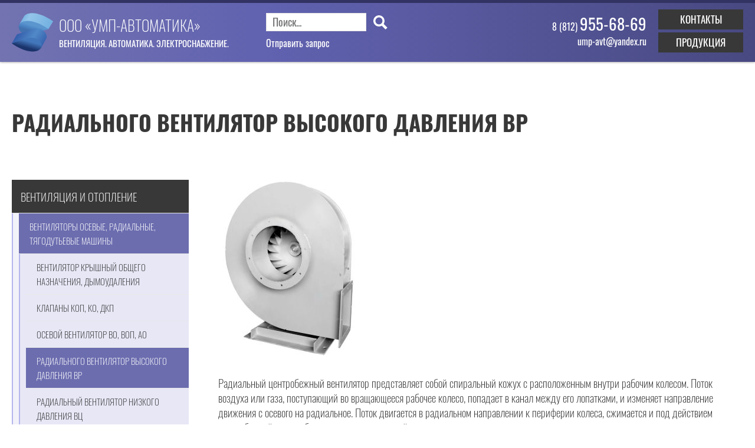

--- FILE ---
content_type: text/html; charset=UTF-8
request_url: http://ventcom-avt.ru/products/ventilyaciya-i-otoplenie/ventilyatory-osevye-radialnye-tyagodutevye-mashiny/radialnogo
body_size: 17198
content:
<!DOCTYPE html>
<html lang="ru" dir="ltr" prefix="content: http://purl.org/rss/1.0/modules/content/  dc: http://purl.org/dc/terms/  foaf: http://xmlns.com/foaf/0.1/  og: http://ogp.me/ns#  rdfs: http://www.w3.org/2000/01/rdf-schema#  schema: http://schema.org/  sioc: http://rdfs.org/sioc/ns#  sioct: http://rdfs.org/sioc/types#  skos: http://www.w3.org/2004/02/skos/core#  xsd: http://www.w3.org/2001/XMLSchema# ">
  <head>
    <meta name="viewport" content="width=device-width, initial-scale=1.0, shrink-to-fit=no">
    <meta http-equiv="X-UA-Compatible" content="ie=edge">
    <meta property="og:title" content="Радиального вентилятор высокого давления ВР | Вентиляция, автоматика, электроснабжение" />
    <meta charset="utf-8" />
<link rel="canonical" href="http://ventcom-avt.ru/products/ventilyaciya-i-otoplenie/ventilyatory-osevye-radialnye-tyagodutevye-mashiny/radialnogo" />
<meta name="description" content="Радиальный центробежный вентилятор представляет собой спиральный кожух с расположенным внутри рабочим колесом. Поток воздуха или газа, поступающий во вращающееся рабочее колесо, попадает в канал между его лопатками, и изменяет направление движения с осевого на радиальное. Поток двигается в радиальном направлении к периферии колеса, сжимается и под действием центробежной силы отбрасывается в спиральный кожух и далее направляется в выходное отверстие." />
<meta name="viewport" content="width=device-width, initial-scale=1.0" />
<link rel="icon" href="/sites/default/files/favicon.png" type="image/png" />

    <title>Радиального вентилятор высокого давления ВР | Вентиляция, автоматика, электроснабжение</title>

      <link rel="preload" href="/themes/korolev/media/fonts/open-sans-v18-latin_greek-ext_greek-300.eot" as="font" type="application/vnd.ms-fontobject" crossorigin="anonymous">
      <link rel="preload" href="/themes/korolev/media/fonts/open-sans-v18-latin_greek-ext_greek-300.woff2" as="font" type="font/woff2" crossorigin="anonymous">
      <link rel="preload" href="/themes/korolev/media/fonts/open-sans-v18-latin_greek-ext_greek-300.woff" as="font" type="font/woff" crossorigin="anonymous">
      <link rel="preload" href="/themes/korolev/media/fonts/open-sans-v18-latin_greek-ext_greek-300.ttf" as="font" type="font/ttf" crossorigin="anonymous">
      <link rel="preload" href="/themes/korolev/media/fonts/open-sans-v18-latin_greek-ext_greek-300.svg" as="font" type="image/svg+xml" crossorigin="anonymous">

      <link rel="preload" href="/themes/korolev/media/fonts/open-sans-v18-latin_greek-ext_greek-regular.eot" as="font" type="application/vnd.ms-fontobject" crossorigin="anonymous">
      <link rel="preload" href="/themes/korolev/media/fonts/open-sans-v18-latin_greek-ext_greek-regular.woff2" as="font" type="font/woff2" crossorigin="anonymous">
      <link rel="preload" href="/themes/korolev/media/fonts/open-sans-v18-latin_greek-ext_greek-regular.woff" as="font" type="font/woff" crossorigin="anonymous">
      <link rel="preload" href="/themes/korolev/media/fonts/open-sans-v18-latin_greek-ext_greek-regular.ttf" as="font" type="font/ttf" crossorigin="anonymous">
      <link rel="preload" href="/themes/korolev/media/fonts/open-sans-v18-latin_greek-ext_greek-regular.svg" as="font" type="image/svg+xml" crossorigin="anonymous">

      <link rel="preload" href="/themes/korolev/media/fonts/open-sans-v18-latin_greek-ext_greek-700.eot" as="font" type="application/vnd.ms-fontobject" crossorigin="anonymous">
      <link rel="preload" href="/themes/korolev/media/fonts/open-sans-v18-latin_greek-ext_greek-700.woff2" as="font" type="font/woff2" crossorigin="anonymous">
      <link rel="preload" href="/themes/korolev/media/fonts/open-sans-v18-latin_greek-ext_greek-700.woff" as="font" type="font/woff" crossorigin="anonymous">
      <link rel="preload" href="/themes/korolev/media/fonts/open-sans-v18-latin_greek-ext_greek-700.ttf" as="font" type="font/ttf" crossorigin="anonymous">
      <link rel="preload" href="/themes/korolev/media/fonts/open-sans-v18-latin_greek-ext_greek-700.svg" as="font" type="image/svg+xml" crossorigin="anonymous">

      <link rel="preload" href="/themes/korolev/media/fonts/open-sans-v18-latin_greek-ext_greek-800.eot" as="font" type="application/vnd.ms-fontobject" crossorigin="anonymous">
      <link rel="preload" href="/themes/korolev/media/fonts/open-sans-v18-latin_greek-ext_greek-800.woff2" as="font" type="font/woff2" crossorigin="anonymous">
      <link rel="preload" href="/themes/korolev/media/fonts/open-sans-v18-latin_greek-ext_greek-800.woff" as="font" type="font/woff" crossorigin="anonymous">
      <link rel="preload" href="/themes/korolev/media/fonts/open-sans-v18-latin_greek-ext_greek-800.ttf" as="font" type="font/ttf" crossorigin="anonymous">
      <link rel="preload" href="/themes/korolev/media/fonts/open-sans-v18-latin_greek-ext_greek-800.svg" as="font" type="image/svg+xml" crossorigin="anonymous">


    <link rel="stylesheet" media="all" href="/core/themes/stable/css/system/components/ajax-progress.module.css?rd0tpe" />
<link rel="stylesheet" media="all" href="/core/themes/stable/css/system/components/align.module.css?rd0tpe" />
<link rel="stylesheet" media="all" href="/core/themes/stable/css/system/components/autocomplete-loading.module.css?rd0tpe" />
<link rel="stylesheet" media="all" href="/core/themes/stable/css/system/components/fieldgroup.module.css?rd0tpe" />
<link rel="stylesheet" media="all" href="/core/themes/stable/css/system/components/container-inline.module.css?rd0tpe" />
<link rel="stylesheet" media="all" href="/core/themes/stable/css/system/components/clearfix.module.css?rd0tpe" />
<link rel="stylesheet" media="all" href="/core/themes/stable/css/system/components/details.module.css?rd0tpe" />
<link rel="stylesheet" media="all" href="/core/themes/stable/css/system/components/hidden.module.css?rd0tpe" />
<link rel="stylesheet" media="all" href="/core/themes/stable/css/system/components/item-list.module.css?rd0tpe" />
<link rel="stylesheet" media="all" href="/core/themes/stable/css/system/components/js.module.css?rd0tpe" />
<link rel="stylesheet" media="all" href="/core/themes/stable/css/system/components/nowrap.module.css?rd0tpe" />
<link rel="stylesheet" media="all" href="/core/themes/stable/css/system/components/position-container.module.css?rd0tpe" />
<link rel="stylesheet" media="all" href="/core/themes/stable/css/system/components/progress.module.css?rd0tpe" />
<link rel="stylesheet" media="all" href="/core/themes/stable/css/system/components/reset-appearance.module.css?rd0tpe" />
<link rel="stylesheet" media="all" href="/core/themes/stable/css/system/components/resize.module.css?rd0tpe" />
<link rel="stylesheet" media="all" href="/core/themes/stable/css/system/components/sticky-header.module.css?rd0tpe" />
<link rel="stylesheet" media="all" href="/core/themes/stable/css/system/components/system-status-counter.css?rd0tpe" />
<link rel="stylesheet" media="all" href="/core/themes/stable/css/system/components/system-status-report-counters.css?rd0tpe" />
<link rel="stylesheet" media="all" href="/core/themes/stable/css/system/components/system-status-report-general-info.css?rd0tpe" />
<link rel="stylesheet" media="all" href="/core/themes/stable/css/system/components/tabledrag.module.css?rd0tpe" />
<link rel="stylesheet" media="all" href="/core/themes/stable/css/system/components/tablesort.module.css?rd0tpe" />
<link rel="stylesheet" media="all" href="/core/themes/stable/css/system/components/tree-child.module.css?rd0tpe" />
<link rel="stylesheet" media="all" href="/modules/webform/css/webform.form.css?rd0tpe" />
<link rel="stylesheet" media="all" href="/modules/webform/css/webform.element.details.toggle.css?rd0tpe" />
<link rel="stylesheet" media="all" href="/modules/webform/css/webform.element.message.css?rd0tpe" />
<link rel="stylesheet" media="all" href="/modules/webform/css/webform.ajax.css?rd0tpe" />
<link rel="stylesheet" media="all" href="/modules/webform/css/webform.theme.classy.css?rd0tpe" />
<link rel="stylesheet" media="all" href="/core/themes/stable/css/core/assets/vendor/normalize-css/normalize.css?rd0tpe" />
<link rel="stylesheet" media="all" href="/core/themes/stable/css/core/normalize-fixes.css?rd0tpe" />
<link rel="stylesheet" media="all" href="/core/themes/classy/css/components/action-links.css?rd0tpe" />
<link rel="stylesheet" media="all" href="/core/themes/classy/css/components/breadcrumb.css?rd0tpe" />
<link rel="stylesheet" media="all" href="/core/themes/classy/css/components/button.css?rd0tpe" />
<link rel="stylesheet" media="all" href="/core/themes/classy/css/components/collapse-processed.css?rd0tpe" />
<link rel="stylesheet" media="all" href="/core/themes/classy/css/components/container-inline.css?rd0tpe" />
<link rel="stylesheet" media="all" href="/core/themes/classy/css/components/details.css?rd0tpe" />
<link rel="stylesheet" media="all" href="/core/themes/classy/css/components/exposed-filters.css?rd0tpe" />
<link rel="stylesheet" media="all" href="/core/themes/classy/css/components/field.css?rd0tpe" />
<link rel="stylesheet" media="all" href="/core/themes/classy/css/components/form.css?rd0tpe" />
<link rel="stylesheet" media="all" href="/core/themes/classy/css/components/icons.css?rd0tpe" />
<link rel="stylesheet" media="all" href="/core/themes/classy/css/components/inline-form.css?rd0tpe" />
<link rel="stylesheet" media="all" href="/core/themes/classy/css/components/item-list.css?rd0tpe" />
<link rel="stylesheet" media="all" href="/core/themes/classy/css/components/link.css?rd0tpe" />
<link rel="stylesheet" media="all" href="/core/themes/classy/css/components/links.css?rd0tpe" />
<link rel="stylesheet" media="all" href="/core/themes/classy/css/components/menu.css?rd0tpe" />
<link rel="stylesheet" media="all" href="/core/themes/classy/css/components/more-link.css?rd0tpe" />
<link rel="stylesheet" media="all" href="/core/themes/classy/css/components/pager.css?rd0tpe" />
<link rel="stylesheet" media="all" href="/core/themes/classy/css/components/tabledrag.css?rd0tpe" />
<link rel="stylesheet" media="all" href="/core/themes/classy/css/components/tableselect.css?rd0tpe" />
<link rel="stylesheet" media="all" href="/core/themes/classy/css/components/tablesort.css?rd0tpe" />
<link rel="stylesheet" media="all" href="/core/themes/classy/css/components/tabs.css?rd0tpe" />
<link rel="stylesheet" media="all" href="/core/themes/classy/css/components/textarea.css?rd0tpe" />
<link rel="stylesheet" media="all" href="/core/themes/classy/css/components/ui-dialog.css?rd0tpe" />
<link rel="stylesheet" media="all" href="/core/themes/classy/css/components/messages.css?rd0tpe" />
<link rel="stylesheet" media="all" href="/core/themes/classy/css/components/node.css?rd0tpe" />
<link rel="stylesheet" media="all" href="/core/themes/classy/css/components/progress.css?rd0tpe" />
<link rel="stylesheet" media="all" href="/themes/korolev/media/css/fonts.css?rd0tpe" />
<link rel="stylesheet" media="all" href="/themes/korolev/media/css/font-awesome.min.css?rd0tpe" />
<link rel="stylesheet" media="all" href="/themes/korolev/media/css/home.css?rd0tpe" />
<link rel="stylesheet" media="all" href="/themes/korolev/media/css/media.css?rd0tpe" />
<link rel="stylesheet" media="all" href="/themes/korolev/media/css/magnific-popup.css?rd0tpe" />

    


  </head>


      

  <body class="products-ventilyaciya-i-otoplenie-ventilyatory-osevye-radialnye-tyagodutevye-mashiny-radialnogo layout-no-sidebars page-typeprodukt not-frontpage">

    
      <div class="dialog-off-canvas-main-canvas" data-off-canvas-main-canvas>
    


<div class="header-fake"></div>

<header>

  <div class="wrap wrap-1140">
    <div class="first-line">
      <a href="http://ventcom-avt.ru/" class="logo">
        <svg width="256px" height="239px" viewBox="0 0 256 239" version="1.1" xmlns="http://www.w3.org/2000/svg" xmlns:xlink="http://www.w3.org/1999/xlink" preserveAspectRatio="xMidYMid">
          <title>Solid</title>
          <defs>
            <linearGradient x1="-5.859375%" y1="38.2703387%" x2="91.40625%" y2="60.9240123%" id="Solid-linearGradient-1">
              <stop stop-color="#76B3E1" offset="10%"></stop>
              <stop stop-color="#DCF2FD" offset="30%"></stop>
              <stop stop-color="#76B3E1" offset="100%"></stop>
            </linearGradient>
            <linearGradient x1="56.9960525%" y1="38.4398744%" x2="37.9414579%" y2="68.3745528%" id="Solid-linearGradient-2">
              <stop stop-color="#76B3E1" offset="0%"></stop>
              <stop stop-color="#4377BB" offset="50%"></stop>
              <stop stop-color="#1F3B77" offset="100%"></stop>
            </linearGradient>
            <linearGradient x1="10.7088533%" y1="34.5316722%" x2="104.336952%" y2="70.4544679%" id="Solid-linearGradient-3">
              <stop stop-color="#315AA9" offset="0%"></stop>
              <stop stop-color="#518AC8" offset="50%"></stop>
              <stop stop-color="#315AA9" offset="100%"></stop>
            </linearGradient>
            <linearGradient x1="61.992557%" y1="29.5796581%" x2="17.7619124%" y2="105.119304%" id="Solid-linearGradient-4">
              <stop stop-color="#4377BB" offset="0%"></stop>
              <stop stop-color="#1A336B" offset="50%"></stop>
              <stop stop-color="#1A336B" offset="100%"></stop>
            </linearGradient>
          </defs>
          <g>
            <path d="M256,50.4728872 C256,50.4728872 170.666667,-12.3195657 104.654088,2.17100038 L99.8238994,3.78106327 C90.163522,7.00118906 82.1132075,11.8313777 77.2830189,18.2716293 L74.0628931,23.101818 L49.9119497,64.9634532 L91.7735849,73.0137677 C109.484277,84.2842079 132.025157,89.1143966 152.955975,84.2842079 L227.018868,98.774774 L256,50.4728872 Z" fill="#76B3E1"></path>
            <path d="M256,50.4728872 C256,50.4728872 170.666667,-12.3195657 104.654088,2.17100038 L99.8238994,3.78106327 C90.163522,7.00118906 82.1132075,11.8313777 77.2830189,18.2716293 L74.0628931,23.101818 L49.9119497,64.9634532 L91.7735849,73.0137677 C109.484277,84.2842079 132.025157,89.1143966 152.955975,84.2842079 L227.018868,98.774774 L256,50.4728872 Z" fill="url(#Solid-linearGradient-1)" opacity="0.3"></path>
            <path d="M77.2830189,50.4728872 L70.8427673,52.0829501 C43.4716981,60.1332645 35.4213836,85.8942708 49.9119497,108.435151 C66.0125786,129.365969 99.8238994,140.636409 127.194969,132.586095 L227.018868,98.774774 C227.018868,98.774774 141.685535,35.9823211 77.2830189,50.4728872 Z" fill="#518AC8"></path>
            <path d="M77.2830189,50.4728872 L70.8427673,52.0829501 C43.4716981,60.1332645 35.4213836,85.8942708 49.9119497,108.435151 C66.0125786,129.365969 99.8238994,140.636409 127.194969,132.586095 L227.018868,98.774774 C227.018868,98.774774 141.685535,35.9823211 77.2830189,50.4728872 Z" fill="url(#Solid-linearGradient-2)" opacity="0.3"></path>
            <path d="M209.308176,122.925717 C190.868628,99.8890562 160.300607,90.3365494 132.025157,98.774774 L32.2012579,130.976032 L0,187.328233 L180.327044,217.919428 L212.528302,159.957164 C218.968553,148.686724 217.358491,135.806221 209.308176,122.925717 Z" fill="url(#Solid-linearGradient-3)"></path>
            <path d="M177.106918,179.277919 C158.667371,156.241257 128.099349,146.688751 99.8238994,155.126975 L0,187.328233 C0,187.328233 85.3333333,251.730749 151.345912,235.63012 L156.176101,234.020057 C183.54717,225.969743 193.207547,200.208736 177.106918,179.277919 Z" fill="url(#Solid-linearGradient-4)"></path>
          </g>
        </svg>
      </a>

      <div class="logo-names">
        <div class="site-name">ООО «УМП-Автоматика»</div>
        <div class="specifics">Вентиляция. Автоматика. Электроснабжение.</div>
      </div>
    </div>

    <div class="second-line">
      <div class="btns-header">
        <a href="/kontakty" class="contact-link transition">Контакты</a>
        <div class="product-link menu-trigger__wrapper transition">Продукция</div>
      </div>

      <div class="contacts-info">
        <a class="number" href="tel:88129556869">8 (812) <strong>955-68-69</strong></a>
        <a class="mail" href="mailto:ump-avt@yandex.ru" title="ump-avt@yandex.ru">ump-avt@yandex.ru</a>
      </div>

      <div class="search-wr">
            <div class="search-block-form block block-search container-inline" data-drupal-selector="search-block-form" id="block-formapoiska" role="search">
  
    
      <form action="/search/node" method="get" id="search-block-form" accept-charset="UTF-8">
  <div class="js-form-item form__field form-item js-form-type-search form-type-search js-form-item-keys form-item-keys form-no-label">
      <label for="edit-keys" class="visually-hidden">Поиск</label>
        <input title="Введите ключевые слова для поиска." placeholder="Поиск..." data-drupal-selector="edit-keys" type="search" id="edit-keys" name="keys" value="" size="15" maxlength="128" class="form-search" />

        </div>
<div class="form__row"><div class="form__field">
    <input data-drupal-selector="edit-submit" type="submit" id="edit-submit" value="Поиск" class="button js-form-submit form-submit form__submit" />
</div>
</div>

</form>

  </div>


        <a class="mail magnific transition" href="#block-webform--2">Отправить запрос</a>
      </div>
    </div>

  </div>

</header>
<!--noindex-->

<div class="mobile-menu">
    <div class="mobile-menu__overlay"></div>
    <div class="mobile-menu__wrapper">
        <div class="mobile-menu__close"><div class="mobile-menu__close-icon">&#10005;</div></div>
        <div class="mobile-menu__content">

                <nav  id="block-kategorii-3" class="block block-menu navigation menu--kategorii">
        
              <ul class="menu">
                      <li  class="menu-item menu-item--expanded menu-item--active-trail">
        <a href="/products/ventilyaciya-i-otoplenie" data-drupal-link-system-path="taxonomy/term/1">Вентиляция и отопление</a>
                                <ul>
                      <li  class="menu-item menu-item--expanded menu-item--active-trail">
        <a href="/products/ventilyaciya-i-otoplenie/ventilyatory-osevye-radialnye-tyagodutevye-mashiny" data-drupal-link-system-path="taxonomy/term/4">Вентиляторы осевые, радиальные, тягодутьевые машины</a>
                                <ul>
                      <li  class="menu-item menu-item--expanded">
        <a href="/products/ventilyatory-osevye-radialnye-tyagodutevye-mashiny/ventilyator-kryshnyi-obschego" data-drupal-link-system-path="taxonomy/term/42">Вентилятор крышный общего назначения, дымоудаления</a>
                                <ul>
                      <li  class="menu-item">
        <a href="/products/ventilyatory-osevye-radialnye-tyagodutevye-mashiny/ventilyator-kryshnyi-obschego-0" data-drupal-link-system-path="node/132">Вентилятор крышный дымоудаления</a>
              </li>
                  <li  class="menu-item">
        <a href="/products/ventilyatory-osevye-radialnye-tyagodutevye-mashiny/ventilyator-kryshnyi-obschego-1" data-drupal-link-system-path="node/133">Вентилятор крышный общего назначения</a>
              </li>
        </ul>
  
              </li>
                  <li  class="menu-item">
        <a href="/products/ventilyaciya-i-otoplenie/ventilyatory-osevye-radialnye-tyagodutevye-mashiny/klapany-kop-ko" data-drupal-link-system-path="node/134">Клапаны КОП, КО, ДКП</a>
              </li>
                  <li  class="menu-item">
        <a href="/products/ventilyaciya-i-otoplenie/ventilyatory-osevye-radialnye-tyagodutevye-mashiny/osevoi" data-drupal-link-system-path="node/135">Осевой вентилятор ВО, ВОП, АО</a>
              </li>
                  <li  class="menu-item menu-item--active-trail">
        <a href="/products/ventilyaciya-i-otoplenie/ventilyatory-osevye-radialnye-tyagodutevye-mashiny/radialnogo" data-drupal-link-system-path="node/136" class="is-active">Радиального вентилятор высокого давления ВР</a>
              </li>
                  <li  class="menu-item">
        <a href="/products/ventilyaciya-i-otoplenie/ventilyatory-osevye-radialnye-tyagodutevye-mashiny/radialnyi" data-drupal-link-system-path="node/137">Радиальный вентилятор низкого давления ВЦ</a>
              </li>
                  <li  class="menu-item">
        <a href="/products/ventilyaciya-i-otoplenie/ventilyatory-osevye-radialnye-tyagodutevye-mashiny/radialnyi-0" data-drupal-link-system-path="node/138">Радиальный вентилятор среднего давления ВЦ</a>
              </li>
                  <li  class="menu-item">
        <a href="/products/ventilyaciya-i-otoplenie/ventilyatory-osevye-radialnye-tyagodutevye-mashiny/radialnyi-1" data-drupal-link-system-path="node/139">Радиальный пылевой вентилятор ВР, ВРП, ВЦП</a>
              </li>
                  <li  class="menu-item">
        <a href="/products/ventilyaciya-i-otoplenie/ventilyatory-osevye-radialnye-tyagodutevye-mashiny/tyagodutevye" data-drupal-link-system-path="node/140">Тягодутьевые машины (Дымосос ДН, дутьевой вентилятор ВДН)</a>
              </li>
        </ul>
  
              </li>
                  <li  class="menu-item menu-item--expanded">
        <a href="/products/ventilyaciya-i-otoplenie/komplektuyuschie-ventilyatorov-tyagodutevykh-mashin" data-drupal-link-system-path="taxonomy/term/5">Комплектующие вентиляторов, тягодутьевых машин</a>
                                <ul>
                      <li  class="menu-item menu-item--expanded">
        <a href="/products/komplektuyuschie-ventilyatorov-tyagodutevykh-mashin/ventilyacionnye-reshetki" data-drupal-link-system-path="taxonomy/term/43">Вентиляционные решетки</a>
                                <ul>
                      <li  class="menu-item">
        <a href="/products/komplektuyuschie-ventilyatorov-tyagoduvnykh-mashin/ventilyacionnye-reshetki/dvukhryadnaya" data-drupal-link-system-path="node/141">Двухрядная решетка</a>
              </li>
                  <li  class="menu-item">
        <a href="/products/komplektuyuschie-ventilyatorov-tyagoduvnykh-mashin/ventilyacionnye-reshetki/diffuzor" data-drupal-link-system-path="node/142">Диффузор прямоугольный</a>
              </li>
                  <li  class="menu-item">
        <a href="/products/komplektuyuschie-ventilyatorov-tyagodutevykh-mashin/ventilyacionnye-reshetki/diffuzory" data-drupal-link-system-path="node/143">Диффузоры круг слэш Анемостаты</a>
              </li>
                  <li  class="menu-item">
        <a href="/products/komplektuyuschie-ventilyatorov-tyagoduvnykh-mashin/ventilyacionnye-reshetki/inercionnaya" data-drupal-link-system-path="node/144">Инерционная решетка</a>
              </li>
                  <li  class="menu-item">
        <a href="/products/komplektuyuschie-ventilyatorov-tyagoduvnykh-mashin/ventilyacionnye-reshetki/klapan" data-drupal-link-system-path="node/145">Клапан расхода воздуха</a>
              </li>
                  <li  class="menu-item">
        <a href="/products/komplektuyuschie-ventilyatorov-tyagoduvnykh-mashin/ventilyacionnye-reshetki/kruglaya" data-drupal-link-system-path="node/146">Круглая решетка</a>
              </li>
                  <li  class="menu-item">
        <a href="/products/komplektuyuschie-ventilyatorov-tyagoduvnykh-mashin/ventilyacionnye-reshetki/napolnaya" data-drupal-link-system-path="node/147">Напольная решетка</a>
              </li>
                  <li  class="menu-item">
        <a href="/products/komplektuyuschie-ventilyatorov-tyagodutevykh-mashin/ventilyacionnye-reshetki/naruzhnaya" data-drupal-link-system-path="node/148">Наружная решетка</a>
              </li>
                  <li  class="menu-item">
        <a href="/products/komplektuyuschie-ventilyatorov-tyagoduvnykh-mashin/ventilyacionnye-reshetki/odnoryadnaya" data-drupal-link-system-path="node/149">Однорядная решетка</a>
              </li>
                  <li  class="menu-item">
        <a href="/products/komplektuyuschie-ventilyatorov-tyagoduvnykh-mashin/ventilyacionnye-reshetki/peretochnaya" data-drupal-link-system-path="node/150">Переточная решетка</a>
              </li>
                  <li  class="menu-item">
        <a href="/products/komplektuyuschie-ventilyatorov-tyagoduvnykh-mashin/ventilyacionnye-reshetki-0" data-drupal-link-system-path="node/151">Перфорированная решетка</a>
              </li>
                  <li  class="menu-item">
        <a href="/products/komplektuyuschie-ventilyatorov-tyagoduvnykh-mashin/ventilyacionnye-reshetki/reguliruemaya" data-drupal-link-system-path="node/152">Регулируемая решетка</a>
              </li>
                  <li  class="menu-item">
        <a href="/products/komplektuyuschie-ventilyatorov-tyagoduvnykh-mashin/ventilyacionnye-reshetki/setchataya" data-drupal-link-system-path="node/153">Сетчатая решетка</a>
              </li>
                  <li  class="menu-item">
        <a href="/products/komplektuyuschie-ventilyatorov-tyagoduvnykh-mashin/ventilyacionnye-reshetki-1" data-drupal-link-system-path="node/154">Шумопоглощающая решетка</a>
              </li>
                  <li  class="menu-item">
        <a href="/products/komplektuyuschie-ventilyatorov-tyagoduvnykh-mashin/ventilyacionnye-reshetki/schelevaya" data-drupal-link-system-path="node/155">Щелевая решетка</a>
              </li>
        </ul>
  
              </li>
                  <li  class="menu-item menu-item--expanded">
        <a href="/products/komplektuyuschie-ventilyatorov-tyagodutevykh-mashin/vibroizolyatory-vibroopory" data-drupal-link-system-path="taxonomy/term/44">Виброизоляторы, виброопоры</a>
                                <ul>
                      <li  class="menu-item">
        <a href="/products/komplektuyuschie-ventilyatorov-tyagodutevykh-mashin/vibroizolyatory-vibroopory-0" data-drupal-link-system-path="node/156">Виброизоляторы</a>
              </li>
                  <li  class="menu-item menu-item--expanded">
        <a href="/products/vibroizolyatory-vibroopory/vibroopory" data-drupal-link-system-path="taxonomy/term/46">Виброопоры</a>
                                <ul>
                      <li  class="menu-item">
        <a href="/products/vibroizolyatory-vibroopory/vibroopory/vibroopory-br" data-drupal-link-system-path="node/157">Виброопоры BR</a>
              </li>
                  <li  class="menu-item">
        <a href="/products/vibroizolyatory-vibroopory/vibroopory/vibroopory-gm" data-drupal-link-system-path="node/158">Виброопоры GM</a>
              </li>
                  <li  class="menu-item">
        <a href="/products/vibroizolyatory-vibroopory/vibroopory/cilindricheskie-vibroopory" data-drupal-link-system-path="node/159">Цилиндрические виброопоры</a>
              </li>
        </ul>
  
              </li>
        </ul>
  
              </li>
                  <li  class="menu-item menu-item--expanded">
        <a href="/products/komplektuyuschie-ventilyatorov-tyagodutevykh-mashin/detali-ventilyatorov-tyagoduvnykh" data-drupal-link-system-path="taxonomy/term/45">Детали вентиляторов, тягодувных машин</a>
                                <ul>
                      <li  class="menu-item menu-item--expanded">
        <a href="/products/detali-ventilyatorov-tyagoduvnykh-mashin/zapasnye-chasti-pylevogo-ventilyatora-vr-vrp-vcp" data-drupal-link-system-path="taxonomy/term/47">Запасные части пылевого вентилятора ВР, ВРП, ВЦП</a>
                                <ul>
                      <li  class="menu-item">
        <a href="/products/detali-ventilyatorov-tyagoduvnykh-mashin/zapasnye-chasti-pylevogo-ventilyatora-vr-vrp-1" data-drupal-link-system-path="node/162">Корпус Улитка</a>
              </li>
                  <li  class="menu-item">
        <a href="/products/detali-ventilyatorov-tyagoduvnykh-mashin/zapasnye-chasti-pylevogo-ventilyatora-vr-vrp-0" data-drupal-link-system-path="node/161">Рабочее колесо</a>
              </li>
        </ul>
  
              </li>
                  <li  class="menu-item menu-item--expanded">
        <a href="/products/detali-ventilyatorov-tyagoduvnykh-mashin/zapasnye-chasti-radialnogo-ventilyatora-srednego" data-drupal-link-system-path="taxonomy/term/50">Запасные части радиального вентилятора среднего давления ВЦ</a>
                                <ul>
                      <li  class="menu-item">
        <a href="/products/detali-ventilyatorov-tyagoduvnykh-mashin/zapasnye-chasti-radialnogo-ventilyatora-2" data-drupal-link-system-path="node/168">Конфузор Диффузор</a>
              </li>
                  <li  class="menu-item">
        <a href="/products/detali-ventilyatorov-tyagoduvnykh-mashin/zapasnye-chasti-radialnogo-ventilyatora-3" data-drupal-link-system-path="node/169">Корпус улитка</a>
              </li>
                  <li  class="menu-item">
        <a href="/products/detali-ventilyatorov-tyagoduvnykh-mashin/zapasnye-chasti-radialnogo-ventilyatora-4" data-drupal-link-system-path="node/170">Рабочее колесо</a>
              </li>
        </ul>
  
              </li>
                  <li  class="menu-item menu-item--expanded">
        <a href="/products/detali-ventilyatorov-tyagoduvnykh-mashin/zapasnye-chasti-radialnogo-ventilyatora-nizkogo" data-drupal-link-system-path="taxonomy/term/49">Запасные части радиального вентилятора низкого давления ВЦ</a>
                                <ul>
                      <li  class="menu-item">
        <a href="/products/detali-ventilyatorov-tyagoduvnykh-mashin/zapasnye-chasti-radialnogo-ventilyatora-nizkogo-0" data-drupal-link-system-path="node/165">Конфузор Диффузор</a>
              </li>
                  <li  class="menu-item">
        <a href="/products/detali-ventilyatorov-tyagoduvnykh-mashin/zapasnye-chasti-radialnogo-ventilyatora-nizkogo-1" data-drupal-link-system-path="node/166">Корпус Улитка</a>
              </li>
                  <li  class="menu-item">
        <a href="/products/detali-ventilyatorov-tyagoduvnykh-mashin/zapasnye-chasti-radialnogo-ventilyatora-nizkogo-2" data-drupal-link-system-path="node/167">Рабочее колесо</a>
              </li>
        </ul>
  
              </li>
                  <li  class="menu-item menu-item--expanded">
        <a href="/products/detali-ventilyatorov-tyagoduvnykh-mashin/zapasnye-chasti-radialnogo-ventilyatora-vysokogo" data-drupal-link-system-path="taxonomy/term/48">Запасные части радиального вентилятора высокого давления ВР</a>
                                <ul>
                      <li  class="menu-item">
        <a href="/products/detali-ventilyatorov-tyagoduvnykh-mashin/zapasnye-chasti-radialnogo-ventilyatora-0" data-drupal-link-system-path="node/163">Корпус Улитка</a>
              </li>
                  <li  class="menu-item">
        <a href="/products/detali-ventilyatorov-tyagoduvnykh-mashin/zapasnye-chasti-radialnogo-ventilyatora-1" data-drupal-link-system-path="node/164">Рабочее колесо</a>
              </li>
        </ul>
  
              </li>
                  <li  class="menu-item menu-item--expanded">
        <a href="/products/detali-ventilyatorov-tyagoduvnykh-mashin/zapasnye-chasti-tyagodutevykh-mashin-dymosos-dn" data-drupal-link-system-path="taxonomy/term/51">Запасные части тягодутьевых машин (Дымосос ДН, дутьевой вентилятор ВДН)</a>
                                <ul>
                      <li  class="menu-item">
        <a href="/products/detali-ventilyatorov-tyagoduvnykh-mashin/zapasnye-chasti-tyagodutevykh-mashin-dymosos-dn-0" data-drupal-link-system-path="node/171">Корпус улитка, осевой направляющий аппарат, конус</a>
              </li>
                  <li  class="menu-item">
        <a href="/products/detali-ventilyatorov-tyagoduvnykh-mashin/zapasnye-chasti-tyagodutevykh-mashin-dymosos-dn-1" data-drupal-link-system-path="node/172">Рабочее колесо</a>
              </li>
        </ul>
  
              </li>
                  <li  class="menu-item">
        <a href="/products/komplektuyuschie-ventilyatorov-tyagodutevykh-mashin/detali-ventilyatorov-tyagoduvnykh-0" data-drupal-link-system-path="node/160">Запасные части осевого вентилятора ВО, ВОП, АО</a>
              </li>
        </ul>
  
              </li>
        </ul>
  
              </li>
                  <li  class="menu-item">
        <a href="/products/ventilyaciya-i-otoplenie/izgotovlenie-komplektuyuschikh-zapasnykh-chastey-dlya" data-drupal-link-system-path="node/173">Изготовление комплектующих запасных частей для вентиляторов и дымососов на заказ по чертежам или техническому заданию</a>
              </li>
                  <li  class="menu-item">
        <a href="/products/ventilyaciya-i-otoplenie/vibroizolyatory-vibroopory-dlya-ustanovok-sistem-ventilyacii" data-drupal-link-system-path="taxonomy/term/52">Виброизоляторы (виброопоры) для установок систем вентиляции</a>
              </li>
                  <li  class="menu-item menu-item--expanded">
        <a href="/products/ventilyaciya-i-otoplenie/otopitelnoe-oborudovanie" data-drupal-link-system-path="taxonomy/term/6">Отопительное оборудование</a>
                                <ul>
                      <li  class="menu-item">
        <a href="/products/ventilyaciya-i-otoplenie/otopitelnoe-oborudovanie/agregat-vozdushno-otopitelnyi-vodyanoi" data-drupal-link-system-path="node/126">Агрегат воздушно-отопительный водяной</a>
              </li>
                  <li  class="menu-item">
        <a href="/products/ventilyaciya-i-otoplenie/otopitelnoe-oborudovanie/agregat-vozdushno-otopitelnyi-parovoi" data-drupal-link-system-path="node/127">Агрегат воздушно-отопительный паровой</a>
              </li>
                  <li  class="menu-item">
        <a href="/products/ventilyaciya-i-otoplenie/otopitelnoe-oborudovanie/kalorifer-vodyanoi-ksk" data-drupal-link-system-path="node/128">Калорифер водяной КСк</a>
              </li>
                  <li  class="menu-item">
        <a href="/products/ventilyaciya-i-otoplenie/otopitelnoe-oborudovanie/kalorifer-parovoi-kp-sk" data-drupal-link-system-path="node/129">Калорифер паровой КП-Ск</a>
              </li>
                  <li  class="menu-item">
        <a href="/products/ventilyaciya-i-otoplenie/otopitelnoe-oborudovanie/ustanovka-vozdukhonagrevatelnaya-vnu-vu" data-drupal-link-system-path="node/130">Установка воздухонагревательная ВНУ, ВУ, ВТУ</a>
              </li>
                  <li  class="menu-item">
        <a href="/products/ventilyaciya-i-otoplenie/otopitelnoe-oborudovanie/elektrokalorifernaya-ustanovka-ekoc-sfoc" data-drupal-link-system-path="node/131">Электрокалориферная установка ЭКОЦ, СФОЦ, УВНЭ, СФО, КЭВ</a>
              </li>
        </ul>
  
              </li>
        </ul>
  
              </li>
                  <li  class="menu-item menu-item--expanded">
        <a href="/products/promyshlennaya-avtomatizaciya-i-kommutacionnoe-oborudovanie" data-drupal-link-system-path="taxonomy/term/2">Промышленная автоматизация и коммутационное оборудование</a>
                                <ul>
                      <li  class="menu-item menu-item--expanded">
        <a href="/products/promyshlennaya-avtomatizaciya-i-kommutacionnoe-oborudovanie/abb" data-drupal-link-system-path="taxonomy/term/7">ABB</a>
                                <ul>
                      <li  class="menu-item">
        <a href="/products/promyshlennaya-avtomatizaciya-i-kommutacionnoe-oborudovanie/abb/nizkovoltnye-dvigateli" data-drupal-link-system-path="node/2">Низковольтные двигатели</a>
              </li>
                  <li  class="menu-item">
        <a href="/products/promyshlennaya-avtomatizaciya-i-kommutacionnoe-oborudovanie/abb/sistemy-upravleniya" data-drupal-link-system-path="node/3">Системы управления приводом</a>
              </li>
                  <li  class="menu-item menu-item--expanded">
        <a href="/products/abb/kommutacionnaya-apparatura" data-drupal-link-system-path="taxonomy/term/10">Коммутационная аппаратура</a>
                                <ul>
                      <li  class="menu-item">
        <a href="/products/abb/kommutacionnaya-apparatura/vyklyuchateli-nagruzki-rubilniki" data-drupal-link-system-path="node/4">Выключатели нагрузки / рубильники</a>
              </li>
                  <li  class="menu-item">
        <a href="/products/abb/kommutacionnaya-apparatura/modulnoe-oborudovanie-dlya-ustanovki-na-din-reyku" data-drupal-link-system-path="node/11">Модульное оборудование для установки на DIN-рейку</a>
              </li>
                  <li  class="menu-item">
        <a href="/products/abb/kommutacionnaya-apparatura/silovye-avtomaticheskie-vyklyuchateli" data-drupal-link-system-path="node/5">Силовые автоматические выключатели</a>
              </li>
        </ul>
  
              </li>
                  <li  class="menu-item">
        <a href="/products/promyshlennaya-avtomatizaciya-i-kommutacionnoe-oborudovanie/abb/obolochki-dlya-nku" data-drupal-link-system-path="node/12">Оболочки для НКУ</a>
              </li>
                  <li  class="menu-item menu-item--expanded">
        <a href="/products/abb/puskoreguliruyuschee-oborudovanie" data-drupal-link-system-path="taxonomy/term/9">Пускорегулирующее оборудование</a>
                                <ul>
                      <li  class="menu-item">
        <a href="/products/abb/puskoreguliruyuschee-oborudovanie/oborudovanie-dlya-zapuska-i-zaschity" data-drupal-link-system-path="node/6">Оборудование для запуска и защиты электродвигателей</a>
              </li>
                  <li  class="menu-item">
        <a href="/products/abb/puskoreguliruyuschee-oborudovanie/rele-elektronnye" data-drupal-link-system-path="node/10">Реле электронные</a>
              </li>
                  <li  class="menu-item">
        <a href="/products/abb/puskoreguliruyuschee-oborudovanie/svetosignalnaya-apparatura" data-drupal-link-system-path="node/8">Светосигнальная аппаратура</a>
              </li>
                  <li  class="menu-item">
        <a href="/products/abb/puskoreguliruyuschee-oborudovanie/sistema-zaschity-ot-dugi-tvoc-2" data-drupal-link-system-path="node/7">Система защиты от дуги – TVOC-2</a>
              </li>
                  <li  class="menu-item">
        <a href="/products/abb/puskoreguliruyuschee-oborudovanie/ustroystva-plavnogo-puska" data-drupal-link-system-path="node/9">Устройства плавного пуска</a>
              </li>
        </ul>
  
              </li>
                  <li  class="menu-item">
        <a href="/products/promyshlennaya-avtomatizaciya-i-kommutacionnoe-oborudovanie/abb/promyshlennye-razemy" data-drupal-link-system-path="node/13">Промышленные разъемы</a>
              </li>
                  <li  class="menu-item">
        <a href="/products/promyshlennaya-avtomatizaciya-i-kommutacionnoe-oborudovanie/abb/montazhnye-materialy" data-drupal-link-system-path="node/14">Монтажные материалы</a>
              </li>
        </ul>
  
              </li>
                  <li  class="menu-item menu-item--expanded">
        <a href="/products/promyshlennaya-avtomatizaciya-i-kommutacionnoe-oborudovanie/delta-electronics" data-drupal-link-system-path="taxonomy/term/23">Delta</a>
                                <ul>
                      <li  class="menu-item menu-item--expanded">
        <a href="/products/delta-electronics/kontrollery" data-drupal-link-system-path="taxonomy/term/26">Контроллеры</a>
                                <ul>
                      <li  class="menu-item">
        <a href="/products/delta/kontrollery/aksessuary" data-drupal-link-system-path="node/80">Аксессуары</a>
              </li>
                  <li  class="menu-item menu-item--expanded">
        <a href="/products/kontrollery/modulnye-kontrollery" data-drupal-link-system-path="taxonomy/term/37">Модульные контроллеры</a>
                                <ul>
                      <li  class="menu-item">
        <a href="/products/kontrollery/modulnye-kontrollery/ah500ah560" data-drupal-link-system-path="node/82">AH500/AH560</a>
              </li>
                  <li  class="menu-item">
        <a href="/products/kontrollery/modulnye-kontrollery/as300as200" data-drupal-link-system-path="node/81">AS300/AS200</a>
              </li>
        </ul>
  
              </li>
                  <li  class="menu-item menu-item--expanded">
        <a href="/products/kontrollery/monoblochnye-kontrollery" data-drupal-link-system-path="taxonomy/term/38">Моноблочные контроллеры</a>
                                <ul>
                      <li  class="menu-item">
        <a href="/products/kontrollery/monoblochnye-kontrollery/dvp-10pm" data-drupal-link-system-path="node/91">DVP-10PM</a>
              </li>
                  <li  class="menu-item">
        <a href="/products/kontrollery/monoblochnye-kontrollery/dvp-ec3" data-drupal-link-system-path="node/87">DVP-EC3</a>
              </li>
                  <li  class="menu-item">
        <a href="/products/kontrollery/monoblochnye-kontrollery/dvp-es2ex2" data-drupal-link-system-path="node/90">DVP-ES2/EX2</a>
              </li>
                  <li  class="menu-item">
        <a href="/products/kontrollery/monoblochnye-kontrollery/dvp-mc" data-drupal-link-system-path="node/83">DVP-MC</a>
              </li>
                  <li  class="menu-item">
        <a href="/products/dvp-pm" data-drupal-link-system-path="node/92">DVP-PM</a>
              </li>
                  <li  class="menu-item">
        <a href="/products/kontrollery/monoblochnye-kontrollery/dvp-sa2" data-drupal-link-system-path="node/85">DVP-SA2</a>
              </li>
                  <li  class="menu-item">
        <a href="/products/kontrollery/monoblochnye-kontrollery/dvp-se" data-drupal-link-system-path="node/88">DVP-SE</a>
              </li>
                  <li  class="menu-item">
        <a href="/products/dvp-ss2" data-drupal-link-system-path="node/84">DVP-SS2</a>
              </li>
                  <li  class="menu-item">
        <a href="/products/kontrollery/monoblochnye-kontrollery/dvp-sv2" data-drupal-link-system-path="node/89">DVP-SV2</a>
              </li>
                  <li  class="menu-item">
        <a href="/products/kontrollery/monoblochnye-kontrollery/dvp-sx2" data-drupal-link-system-path="node/86">DVP-SX2</a>
              </li>
        </ul>
  
              </li>
                  <li  class="menu-item menu-item--expanded">
        <a href="/products/kontrollery/produkciya-proshlykh-let" data-drupal-link-system-path="taxonomy/term/39">Продукция прошлых лет</a>
                                <ul>
                      <li  class="menu-item">
        <a href="/products/kontrollery/produkciya-proshlykh-let/dvp-eh2" data-drupal-link-system-path="node/101">DVP-EH2</a>
              </li>
                  <li  class="menu-item">
        <a href="/products/kontrollery/produkciya-proshlykh-let/dvp-eh3" data-drupal-link-system-path="node/99">DVP-EH3</a>
              </li>
                  <li  class="menu-item">
        <a href="/products/kontrollery/produkciya-proshlykh-let/dvp-es" data-drupal-link-system-path="node/98">DVP-ES</a>
              </li>
                  <li  class="menu-item">
        <a href="/products/kontrollery/produkciya-proshlykh-let/dvp-ex" data-drupal-link-system-path="node/94">DVP-EX</a>
              </li>
                  <li  class="menu-item">
        <a href="/products/kontrollery/produkciya-proshlykh-let/dvp-sa" data-drupal-link-system-path="node/96">DVP-SA</a>
              </li>
                  <li  class="menu-item">
        <a href="/products/kontrollery/produkciya-proshlykh-let/dvp-sc" data-drupal-link-system-path="node/93">DVP-SC</a>
              </li>
                  <li  class="menu-item">
        <a href="/products/kontrollery/produkciya-proshlykh-let/dvp-ss" data-drupal-link-system-path="node/95">DVP-SS</a>
              </li>
                  <li  class="menu-item">
        <a href="/products/kontrollery/produkciya-proshlykh-let/dvp-sv" data-drupal-link-system-path="node/100">DVP-SV</a>
              </li>
                  <li  class="menu-item">
        <a href="/products/kontrollery/produkciya-proshlykh-let/dvp-sx" data-drupal-link-system-path="node/97">DVP-SX</a>
              </li>
        </ul>
  
              </li>
        </ul>
  
              </li>
                  <li  class="menu-item menu-item--expanded">
        <a href="/products/delta-electronics/paneli-operatora" data-drupal-link-system-path="taxonomy/term/27">Панели оператора</a>
                                <ul>
                      <li  class="menu-item">
        <a href="/products/delta/paneli-operatora/scada" data-drupal-link-system-path="node/102">SCADA</a>
              </li>
                  <li  class="menu-item">
        <a href="/products/delta/paneli-operatora/aksessuary" data-drupal-link-system-path="node/105">Аксессуары</a>
              </li>
                  <li  class="menu-item">
        <a href="/products/delta/paneli-operatora/graficheskie-sensornye-paneli" data-drupal-link-system-path="node/104">Графические сенсорные панели</a>
              </li>
                  <li  class="menu-item">
        <a href="/products/delta/paneli-operatora/tekstovye-paneli-s-membrannymi-klavishami" data-drupal-link-system-path="node/103">Текстовые панели с мембранными клавишами</a>
              </li>
        </ul>
  
              </li>
                  <li  class="menu-item menu-item--expanded">
        <a href="/products/delta-electronics/periferiynye-ustroystva" data-drupal-link-system-path="taxonomy/term/29">Периферийные устройства</a>
                                <ul>
                      <li  class="menu-item">
        <a href="/products/delta/periferiynye-ustroystva/datchiki-davleniya" data-drupal-link-system-path="node/110">Датчики давления</a>
              </li>
                  <li  class="menu-item">
        <a href="/products/delta/periferiynye-ustroystva/izmeriteli-moschnosti" data-drupal-link-system-path="node/108">Измерители мощности</a>
              </li>
                  <li  class="menu-item menu-item--expanded">
        <a href="/products/periferiynye-ustroystva/promyshlennye-istochniki-pitaniya" data-drupal-link-system-path="taxonomy/term/41">Промышленные источники питания</a>
                                <ul>
                      <li  class="menu-item">
        <a href="/products/periferiynye-ustroystva/promyshlennye-istochniki-pitaniya/din-reyka" data-drupal-link-system-path="node/112">DIN-рейка</a>
              </li>
                  <li  class="menu-item">
        <a href="/products/periferiynye-ustroystva/promyshlennye-istochniki-pitaniya/led-driver" data-drupal-link-system-path="node/116">LED Driver</a>
              </li>
                  <li  class="menu-item">
        <a href="/products/periferiynye-ustroystva/promyshlennye-istochniki-pitaniya/moduli" data-drupal-link-system-path="node/115">Модули</a>
              </li>
                  <li  class="menu-item">
        <a href="/products/periferiynye-ustroystva/promyshlennye-istochniki-pitaniya/montazh-na-paneli" data-drupal-link-system-path="node/113">Монтаж на панели</a>
              </li>
                  <li  class="menu-item">
        <a href="/products/periferiynye-ustroystva/promyshlennye-istochniki-pitaniya/otkrytyy-korpus" data-drupal-link-system-path="node/114">Открытый корпус</a>
              </li>
        </ul>
  
              </li>
                  <li  class="menu-item">
        <a href="/products/delta/periferiynye-ustroystva/sistema-mashinnogo-zreniya" data-drupal-link-system-path="node/111">Система машинного зрения</a>
              </li>
                  <li  class="menu-item">
        <a href="/products/delta/periferiynye-ustroystva/taymerschetchiktakhometr" data-drupal-link-system-path="node/109">Таймер/счетчик/тахометр</a>
              </li>
                  <li  class="menu-item menu-item--expanded">
        <a href="/products/periferiynye-ustroystva/termoregulyatory" data-drupal-link-system-path="taxonomy/term/40">Терморегуляторы</a>
                                <ul>
                      <li  class="menu-item">
        <a href="/products/periferiynye-ustroystva/termoregulyatory/dt3" data-drupal-link-system-path="node/123">DT3</a>
              </li>
                  <li  class="menu-item">
        <a href="/products/periferiynye-ustroystva/termoregulyatory/dta" data-drupal-link-system-path="node/122">DTA</a>
              </li>
                  <li  class="menu-item">
        <a href="/products/periferiynye-ustroystva/termoregulyatory/dtb" data-drupal-link-system-path="node/121">DTB</a>
              </li>
                  <li  class="menu-item">
        <a href="/products/periferiynye-ustroystva/termoregulyatory/dtc" data-drupal-link-system-path="node/120">DTC</a>
              </li>
                  <li  class="menu-item">
        <a href="/products/periferiynye-ustroystva/termoregulyatory/dtd" data-drupal-link-system-path="node/119">DTD</a>
              </li>
                  <li  class="menu-item">
        <a href="/products/periferiynye-ustroystva/termoregulyatory/dte" data-drupal-link-system-path="node/117">DTE</a>
              </li>
                  <li  class="menu-item">
        <a href="/products/periferiynye-ustroystva/termoregulyatory/dtk" data-drupal-link-system-path="node/124">DTK</a>
              </li>
                  <li  class="menu-item">
        <a href="/products/periferiynye-ustroystva/termoregulyatory/dtv" data-drupal-link-system-path="node/118">DTV</a>
              </li>
        </ul>
  
              </li>
        </ul>
  
              </li>
                  <li  class="menu-item menu-item--expanded">
        <a href="/products/delta-electronics/promyshlennye-seti" data-drupal-link-system-path="taxonomy/term/28">Промышленные сети</a>
                                <ul>
                      <li  class="menu-item">
        <a href="/products/delta/promyshlennye-seti/kommunikacionnye-moduli" data-drupal-link-system-path="node/107">Коммуникационные модули</a>
              </li>
                  <li  class="menu-item">
        <a href="/products/delta/promyshlennye-seti/kommutatory-ethernet" data-drupal-link-system-path="node/106">Коммутаторы Ethernet</a>
              </li>
        </ul>
  
              </li>
                  <li  class="menu-item menu-item--expanded">
        <a href="/products/delta-electronics/servoprivody" data-drupal-link-system-path="taxonomy/term/25">Сервоприводы</a>
                                <ul>
                      <li  class="menu-item">
        <a href="/products/delta/servoprivody/aksessuary" data-drupal-link-system-path="node/71">Аксессуары</a>
              </li>
                  <li  class="menu-item">
        <a href="/products/delta/servoprivody/vysokoskorostnaya-sistema-upravleniya-dvizheniem" data-drupal-link-system-path="node/70">Высокоскоростная система управления движением</a>
              </li>
                  <li  class="menu-item menu-item--expanded">
        <a href="/products/servoprivody/produkciya-proshlykh-pokoleniy" data-drupal-link-system-path="taxonomy/term/36">Продукция прошлых поколений</a>
                                <ul>
                      <li  class="menu-item">
        <a href="/products/servoprivody/produkciya-proshlykh-pokoleniy/asd-0" data-drupal-link-system-path="node/75">ASD-A</a>
              </li>
                  <li  class="menu-item">
        <a href="/products/servoprivody/produkciya-proshlykh-pokoleniy/asd" data-drupal-link-system-path="node/73">ASD-A+</a>
              </li>
                  <li  class="menu-item">
        <a href="/products/servoprivody/produkciya-proshlykh-pokoleniy/asd-b" data-drupal-link-system-path="node/74">ASD-B</a>
              </li>
        </ul>
  
              </li>
                  <li  class="menu-item">
        <a href="/products/delta/servoprivody/sistemy-chpu" data-drupal-link-system-path="node/69">Системы ЧПУ</a>
              </li>
                  <li  class="menu-item menu-item--expanded">
        <a href="/products/servoprivody/standartnye-servoprivody" data-drupal-link-system-path="taxonomy/term/35">Стандартные сервоприводы</a>
                                <ul>
                      <li  class="menu-item">
        <a href="/products/servoprivody/standartnye-servoprivody/asd-b2" data-drupal-link-system-path="node/72">ASD-B2</a>
              </li>
        </ul>
  
              </li>
                  <li  class="menu-item menu-item--expanded">
        <a href="/products/servoprivody/usovershenstvovannye-servoprivody" data-drupal-link-system-path="taxonomy/term/34">Усовершенствованные сервоприводы</a>
                                <ul>
                      <li  class="menu-item">
        <a href="/products/servoprivody/usovershenstvovannye-servoprivody/asd-a2-220-vac" data-drupal-link-system-path="node/78">ASD-A2 (220 VAC)</a>
              </li>
                  <li  class="menu-item">
        <a href="/products/servoprivody/usovershenstvovannye-servoprivody/asd-a2-400-vac" data-drupal-link-system-path="node/77">ASD-A2 (400 VAC)</a>
              </li>
                  <li  class="menu-item">
        <a href="/products/servoprivody/usovershenstvovannye-servoprivody/asd-ab" data-drupal-link-system-path="node/76">ASD-AB</a>
              </li>
                  <li  class="menu-item">
        <a href="/products/servoprivody/usovershenstvovannye-servoprivody/asd-m" data-drupal-link-system-path="node/79">ASD-M</a>
              </li>
        </ul>
  
              </li>
        </ul>
  
              </li>
                  <li  class="menu-item menu-item--expanded">
        <a href="/products/delta-electronics/chastotnye-preobrazovateli" data-drupal-link-system-path="taxonomy/term/24">Частотные преобразователи</a>
                                <ul>
                      <li  class="menu-item">
        <a href="/products/delta/chastotnye-preobrazovateli/aksessuary" data-drupal-link-system-path="node/46">Аксессуары</a>
              </li>
                  <li  class="menu-item menu-item--expanded">
        <a href="/products/chastotnye-preobrazovateli/dlya-oborudovaniya-litya-pod-davleniem" data-drupal-link-system-path="taxonomy/term/31">Для оборудования литья под давлением</a>
                                <ul>
                      <li  class="menu-item">
        <a href="/products/chastotnye-preobrazovateli/dlya-oborudovaniya-litya-pod-davleniem/reg2000" data-drupal-link-system-path="node/59">REG2000</a>
              </li>
        </ul>
  
              </li>
                  <li  class="menu-item menu-item--expanded">
        <a href="/products/chastotnye-preobrazovateli/dlya-privodov-upravleniya-liftovymi-sistemami" data-drupal-link-system-path="taxonomy/term/32">Для приводов управления лифтовыми системами</a>
                                <ul>
                      <li  class="menu-item">
        <a href="/products/chastotnye-preobrazovateli/dlya-privodov-upravleniya-liftovymi-sistemami/afe2000" data-drupal-link-system-path="node/60">AFE2000</a>
              </li>
                  <li  class="menu-item">
        <a href="/products/chastotnye-preobrazovateli/dlya-privodov-upravleniya-liftovymi-sistemami/reg2000" data-drupal-link-system-path="node/61">REG2000</a>
              </li>
                  <li  class="menu-item">
        <a href="/products/chastotnye-preobrazovateli/dlya-privodov-upravleniya-liftovymi-sistemami/vfd-dd" data-drupal-link-system-path="node/62">VFD-DD</a>
              </li>
                  <li  class="menu-item">
        <a href="/products/chastotnye-preobrazovateli/dlya-privodov-upravleniya-liftovymi-sistemami/vfd-ed" data-drupal-link-system-path="node/64">VFD-ED</a>
              </li>
                  <li  class="menu-item">
        <a href="/products/chastotnye-preobrazovateli/dlya-privodov-upravleniya-liftovymi-sistemami/vfd-vl" data-drupal-link-system-path="node/63">VFD-VL</a>
              </li>
        </ul>
  
              </li>
                  <li  class="menu-item menu-item--expanded">
        <a href="/products/chastotnye-preobrazovateli/obschepromyshlennye" data-drupal-link-system-path="taxonomy/term/30">Общепромышленные</a>
                                <ul>
                      <li  class="menu-item">
        <a href="/products/chastotnye-preobrazovateli/obschepromyshlennye/c200" data-drupal-link-system-path="node/57">C200</a>
              </li>
                  <li  class="menu-item">
        <a href="/products/chastotnye-preobrazovateli/obschepromyshlennye/c2000" data-drupal-link-system-path="node/56">C2000</a>
              </li>
                  <li  class="menu-item">
        <a href="/products/chastotnye-preobrazovateli/obschepromyshlennye/ch2000" data-drupal-link-system-path="node/58">CH2000</a>
              </li>
                  <li  class="menu-item">
        <a href="/products/chastotnye-preobrazovateli/obschepromyshlennye/cp2000" data-drupal-link-system-path="node/55">CP2000</a>
              </li>
                  <li  class="menu-item">
        <a href="/products/chastotnye-preobrazovateli/obschepromyshlennye/reg2000" data-drupal-link-system-path="node/52">REG2000</a>
              </li>
                  <li  class="menu-item">
        <a href="/products/chastotnye-preobrazovateli/obschepromyshlennye/vfd-b" data-drupal-link-system-path="node/51">VFD-B</a>
              </li>
                  <li  class="menu-item">
        <a href="/products/chastotnye-preobrazovateli/obschepromyshlennye/vfd-cfp" data-drupal-link-system-path="node/50">VFD-CFP</a>
              </li>
                  <li  class="menu-item">
        <a href="/products/chastotnye-preobrazovateli/obschepromyshlennye/vfd-e" data-drupal-link-system-path="node/54">VFD-E</a>
              </li>
                  <li  class="menu-item">
        <a href="/products/chastotnye-preobrazovateli/obschepromyshlennye/vfd-el" data-drupal-link-system-path="node/53">VFD-EL</a>
              </li>
                  <li  class="menu-item">
        <a href="/products/chastotnye-preobrazovateli/obschepromyshlennye/vfd-l" data-drupal-link-system-path="node/47">VFD-L</a>
              </li>
                  <li  class="menu-item">
        <a href="/products/chastotnye-preobrazovateli/obschepromyshlennye/vfd-m" data-drupal-link-system-path="node/49">VFD-M</a>
              </li>
                  <li  class="menu-item">
        <a href="/products/chastotnye-preobrazovateli/obschepromyshlennye/vfd-s" data-drupal-link-system-path="node/48">VFD-S</a>
              </li>
        </ul>
  
              </li>
                  <li  class="menu-item menu-item--expanded">
        <a href="/products/chastotnye-preobrazovateli/produkciya-proshlykh-pokoleniy" data-drupal-link-system-path="taxonomy/term/33">Продукция прошлых поколений</a>
                                <ul>
                      <li  class="menu-item">
        <a href="/products/chastotnye-preobrazovateli/produkciya-proshlykh-pokoleniy/vfd" data-drupal-link-system-path="node/68">VFD-A</a>
              </li>
                  <li  class="menu-item">
        <a href="/products/chastotnye-preobrazovateli/produkciya-proshlykh-pokoleniy/vfd-f" data-drupal-link-system-path="node/67">VFD-F</a>
              </li>
                  <li  class="menu-item">
        <a href="/products/chastotnye-preobrazovateli/produkciya-proshlykh-pokoleniy/vfd-v" data-drupal-link-system-path="node/65">VFD-V</a>
              </li>
                  <li  class="menu-item">
        <a href="/products/chastotnye-preobrazovateli/produkciya-proshlykh-pokoleniy/vfd-ve" data-drupal-link-system-path="node/66">VFD-VE</a>
              </li>
        </ul>
  
              </li>
        </ul>
  
              </li>
        </ul>
  
              </li>
                  <li  class="menu-item menu-item--expanded">
        <a href="/products/promyshlennaya-avtomatizaciya-i-kommutacionnoe-oborudovanie/eaton" data-drupal-link-system-path="taxonomy/term/8">Eaton</a>
                                <ul>
                      <li  class="menu-item menu-item--expanded">
        <a href="/products/eaton/pusk-i-zaschita-dvigatelya" data-drupal-link-system-path="taxonomy/term/18">Пуск и защита двигателя</a>
                                <ul>
                      <li  class="menu-item">
        <a href="/products/eaton/pusk-i-zaschita-dvigatelya/ustroystva-plavnogo-puska" data-drupal-link-system-path="node/15">Устройства плавного пуска</a>
              </li>
                  <li  class="menu-item menu-item--expanded">
        <a href="/products/pusk-i-zaschita-dvigatelya/kontaktory" data-drupal-link-system-path="taxonomy/term/19">Контакторы</a>
                                <ul>
                      <li  class="menu-item">
        <a href="/products/pusk-i-zaschita-dvigatelya/kontaktory/kontaktory-dilmt-do-95-rele-peregruzki-zbt-rele" data-drupal-link-system-path="node/18">Контакторы DILMT до 95 А, реле перегрузки ZBT, реле управления DILAT, аксессуары</a>
              </li>
                  <li  class="menu-item">
        <a href="/products/pusk-i-zaschita-dvigatelya/kontaktory/kontaktory-dilm-do-170a-vklyuchaya-rele-kontaktory" data-drupal-link-system-path="node/19">Контакторы DILM до 170A, включая реле, контакторы DILMP и реле перегрузки</a>
              </li>
                  <li  class="menu-item">
        <a href="/products/pusk-i-zaschita-dvigatelya/kontaktory/kontaktory-ot-170a" data-drupal-link-system-path="node/20">Контакторы от 170A</a>
              </li>
        </ul>
  
              </li>
                  <li  class="menu-item">
        <a href="/products/eaton/pusk-i-zaschita-dvigatelya/preobrazovateli-chastoty" data-drupal-link-system-path="node/17">Преобразователи частоты</a>
              </li>
        </ul>
  
              </li>
                  <li  class="menu-item">
        <a href="/products/promyshlennaya-avtomatizaciya-i-kommutacionnoe-oborudovanie/eaton/avtomaticheskie" data-drupal-link-system-path="node/16">Автоматические выключатели защиты двигателя</a>
              </li>
                  <li  class="menu-item">
        <a href="/products/promyshlennaya-avtomatizaciya-i-kommutacionnoe-oborudovanie/eaton/bloki-pitaniya" data-drupal-link-system-path="node/21">Блоки питания, трансформаторы PSG, ELC, GD4, GW4, STN, STI, DTZ</a>
              </li>
                  <li  class="menu-item">
        <a href="/products/promyshlennaya-avtomatizaciya-i-kommutacionnoe-oborudovanie/eaton/rele-kontrolya-i" data-drupal-link-system-path="node/22">Реле контроля и защиты, реле времени</a>
              </li>
                  <li  class="menu-item menu-item--expanded">
        <a href="/products/eaton/oborudovanie-dlya-promyshlennoy-avtomatizacii" data-drupal-link-system-path="taxonomy/term/20">Оборудование для промышленной автоматизации</a>
                                <ul>
                      <li  class="menu-item">
        <a href="/products/eaton/oborudovanie-dlya-promyshlennoy-avtomatizacii/paneli-operatora-xv-xvs" data-drupal-link-system-path="node/28">Панели оператора XV, XVS</a>
              </li>
                  <li  class="menu-item">
        <a href="/products/eaton/oborudovanie-dlya-promyshlennoy-avtomatizacii/programmiruemoe-rele-serii-easy" data-drupal-link-system-path="node/29">Программируемое реле серии Easy</a>
              </li>
                  <li  class="menu-item">
        <a href="/products/eaton/oborudovanie-dlya-promyshlennoy-avtomatizacii/promyshlennye-logicheskie-kontrollery" data-drupal-link-system-path="node/30">Промышленные логические контроллеры, модули ввода-вывода</a>
              </li>
                  <li  class="menu-item">
        <a href="/products/eaton/oborudovanie-dlya-promyshlennoy-avtomatizacii/komponenty-sistemy-smartwire-dt" data-drupal-link-system-path="node/31">Компоненты системы SmartWire-DT</a>
              </li>
                  <li  class="menu-item">
        <a href="/products/eaton/oborudovanie-dlya-promyshlennoy-avtomatizacii/aksessuary-i-rele-bezopasnosti" data-drupal-link-system-path="node/32">Аксессуары и реле безопасности</a>
              </li>
                  <li  class="menu-item">
        <a href="/products/eaton/oborudovanie-dlya-promyshlennoy-avtomatizacii/kachestvennoe-elektropitanie" data-drupal-link-system-path="node/33">Качественное электропитание</a>
              </li>
        </ul>
  
              </li>
                  <li  class="menu-item menu-item--expanded">
        <a href="/products/eaton/modulnoe-oborudovanie" data-drupal-link-system-path="taxonomy/term/21">Модульное оборудование</a>
                                <ul>
                      <li  class="menu-item">
        <a href="/products/eaton/modulnoe-oborudovanie/modulnye-avtomaticheskie-vyklyuchateli-dlya-zaschity" data-drupal-link-system-path="node/34">Модульные автоматические выключатели для защиты электродвигателя Z-MS</a>
              </li>
                  <li  class="menu-item">
        <a href="/products/eaton/modulnoe-oborudovanie/modulnye-avtomaticheskie-vyklyuchateli-icuicn-ot-10ka-faz-plht" data-drupal-link-system-path="node/35">Модульные автоматические выключатели (Icu/Icn от 10кА)  FAZ, PLHT, УЗО FRCDM, АВДТ FRBDM</a>
              </li>
                  <li  class="menu-item">
        <a href="/products/eaton/modulnoe-oborudovanie/modulnye-avtomaticheskie-vyklyuchateli-icuicn-6ka-pl6-pf6-pfl6" data-drupal-link-system-path="node/36">Модульные автоматические выключатели (Icu/Icn 6кА) PL6, PF6, PFL6, mRB6, AFDD+</a>
              </li>
                  <li  class="menu-item">
        <a href="/products/eaton/modulnoe-oborudovanie/modulnye-avtomaticheskie-vyklyuchateli-icuicn-10ka-pl7-pf7" data-drupal-link-system-path="node/37">Модульные автоматические выключатели (Icu/Icn 10кА)  PL7, PF7, PFL7</a>
              </li>
                  <li  class="menu-item">
        <a href="/products/eaton/modulnoe-oborudovanie/ostalnye-instalyaconnye-pribory" data-drupal-link-system-path="node/38">Остальные инсталяцонные приборы</a>
              </li>
                  <li  class="menu-item">
        <a href="/products/eaton/modulnoe-oborudovanie/avtomaticheskie-vyklyuchateli-pl7-dc" data-drupal-link-system-path="node/39">Автоматические выключатели PL7-DC</a>
              </li>
                  <li  class="menu-item">
        <a href="/products/eaton/modulnoe-oborudovanie/ogranichiteli-perenapryazheniya" data-drupal-link-system-path="node/40">Ограничители перенапряжения</a>
              </li>
                  <li  class="menu-item">
        <a href="/products/eaton/modulnoe-oborudovanie/installyacionnye-pribory-45ka-xpole-home-mrb4" data-drupal-link-system-path="node/41">Инсталляционные приборы (4.5кА) xPole Home, mRB4</a>
              </li>
                  <li  class="menu-item">
        <a href="/products/eaton/modulnoe-oborudovanie/vyklyuchateli-pt-dumeco-ls" data-drupal-link-system-path="node/42">Выключатели P/T, Dumeco, LS</a>
              </li>
        </ul>
  
              </li>
                  <li  class="menu-item">
        <a href="/products/promyshlennaya-avtomatizaciya-i-kommutacionnoe-oborudovanie/eaton/plavkie-vstavki-i" data-drupal-link-system-path="node/23">Плавкие вставки и держатели</a>
              </li>
                  <li  class="menu-item">
        <a href="/products/promyshlennaya-avtomatizaciya-i-kommutacionnoe-oborudovanie/eaton/vyklyuchateli-v-litom" data-drupal-link-system-path="node/24">Выключатели в литом корпусе</a>
              </li>
                  <li  class="menu-item">
        <a href="/products/promyshlennaya-avtomatizaciya-i-kommutacionnoe-oborudovanie/eaton/vozdushnye-vyklyuchateli" data-drupal-link-system-path="node/25">Воздушные выключатели</a>
              </li>
                  <li  class="menu-item menu-item--expanded">
        <a href="/products/eaton/raspredelitelnye-schity" data-drupal-link-system-path="taxonomy/term/22">Распределительные щиты</a>
                                <ul>
                      <li  class="menu-item">
        <a href="/products/eaton/raspredelitelnye-schity/promyshlennye-korpusa-cs-ci" data-drupal-link-system-path="node/44">Промышленные корпуса CS, CI</a>
              </li>
                  <li  class="menu-item">
        <a href="/products/eaton/raspredelitelnye-schity/obolochki-xenergy-light-xenergy-main-xvtl-bpz" data-drupal-link-system-path="node/43">Оболочки xEnergy Light,  xEnergy Main, xVTL, BPZ</a>
              </li>
                  <li  class="menu-item">
        <a href="/products/eaton/raspredelitelnye-schity/plastikovye-raspredshkafy-klv-micro-mini-ika" data-drupal-link-system-path="node/45">Пластиковые распред.шкафы KLV, micro mini, IKA</a>
              </li>
        </ul>
  
              </li>
                  <li  class="menu-item">
        <a href="/products/promyshlennaya-avtomatizaciya-i-kommutacionnoe-oborudovanie/eaton/avariynoe-osveschenie" data-drupal-link-system-path="node/26">Аварийное освещение</a>
              </li>
                  <li  class="menu-item">
        <a href="/products/promyshlennaya-avtomatizaciya-i-kommutacionnoe-oborudovanie/eaton/vzryvozaschischennoe" data-drupal-link-system-path="node/27">Взрывозащищенное оборудование</a>
              </li>
        </ul>
  
              </li>
                  <li  class="menu-item menu-item--expanded">
        <a href="/products/promyshlennaya-avtomatizaciya-i-kommutacionnoe-oborudovanie/mitsubishi-electric" data-drupal-link-system-path="taxonomy/term/11">Mitsubishi Electric</a>
                                <ul>
                      <li  class="menu-item">
        <a href="/products/mitsubishi-electric/modulnye-plk" data-drupal-link-system-path="taxonomy/term/12">Модульные ПЛК</a>
              </li>
                  <li  class="menu-item">
        <a href="/products/mitsubishi-electric/programmiruemye-kontrollery-serii-alpha-i-fx" data-drupal-link-system-path="taxonomy/term/13">Программируемые контроллеры серии Alpha и FX</a>
              </li>
                  <li  class="menu-item">
        <a href="/products/mitsubishi-electric/paneli-operatora" data-drupal-link-system-path="taxonomy/term/14">Панели оператора</a>
              </li>
                  <li  class="menu-item">
        <a href="/products/mitsubishi-electric/servosistemy" data-drupal-link-system-path="taxonomy/term/15">Сервосистемы</a>
              </li>
                  <li  class="menu-item">
        <a href="/products/mitsubishi-electric/preobrazovateli-chastoty" data-drupal-link-system-path="taxonomy/term/16">Преобразователи частоты</a>
              </li>
                  <li  class="menu-item">
        <a href="/products/mitsubishi-electric/preobrazovateli-chastoty-predyduschikh-pokoleniy" data-drupal-link-system-path="taxonomy/term/17">Преобразователи частоты предыдущих поколений</a>
              </li>
        </ul>
  
              </li>
        </ul>
  
              </li>
                  <li  class="menu-item">
        <a href="/products/elektrosnabzhenie-i-osveschenie" data-drupal-link-system-path="taxonomy/term/3">Электроснабжение и освещение</a>
              </li>
        </ul>
  


  </nav>



            <div class="contacts-info">
              <a class="number" href="tel:88129556869">+8 (812) <strong>955-68-69</strong></a>
            </div>
        </div>

    </div>


</div>
<!--/noindex-->

  <div class="highlighted">
    <div class="wrap wrap-1140">
      <aside class="layout-container section clearfix">
            <div data-drupal-messages-fallback class="hidden"></div>


      </aside>
    </div>
  </div>

<div class="wrap wrap-1140">
    
  
  <h1>Радиального вентилятор высокого давления ВР</h1>

  <div class="container-info clearfix">
    <div class="sitebar">
          <nav  id="block-kategorii-2" class="block block-menu navigation menu--kategorii">
        
              <ul class="menu">
                      <li  class="menu-item menu-item--expanded menu-item--active-trail">
        <a href="/products/ventilyaciya-i-otoplenie" data-drupal-link-system-path="taxonomy/term/1">Вентиляция и отопление</a>
                                <ul>
                      <li  class="menu-item menu-item--expanded menu-item--active-trail">
        <a href="/products/ventilyaciya-i-otoplenie/ventilyatory-osevye-radialnye-tyagodutevye-mashiny" data-drupal-link-system-path="taxonomy/term/4">Вентиляторы осевые, радиальные, тягодутьевые машины</a>
                                <ul>
                      <li  class="menu-item menu-item--collapsed">
        <a href="/products/ventilyatory-osevye-radialnye-tyagodutevye-mashiny/ventilyator-kryshnyi-obschego" data-drupal-link-system-path="taxonomy/term/42">Вентилятор крышный общего назначения, дымоудаления</a>
              </li>
                  <li  class="menu-item">
        <a href="/products/ventilyaciya-i-otoplenie/ventilyatory-osevye-radialnye-tyagodutevye-mashiny/klapany-kop-ko" data-drupal-link-system-path="node/134">Клапаны КОП, КО, ДКП</a>
              </li>
                  <li  class="menu-item">
        <a href="/products/ventilyaciya-i-otoplenie/ventilyatory-osevye-radialnye-tyagodutevye-mashiny/osevoi" data-drupal-link-system-path="node/135">Осевой вентилятор ВО, ВОП, АО</a>
              </li>
                  <li  class="menu-item menu-item--active-trail">
        <a href="/products/ventilyaciya-i-otoplenie/ventilyatory-osevye-radialnye-tyagodutevye-mashiny/radialnogo" data-drupal-link-system-path="node/136" class="is-active">Радиального вентилятор высокого давления ВР</a>
              </li>
                  <li  class="menu-item">
        <a href="/products/ventilyaciya-i-otoplenie/ventilyatory-osevye-radialnye-tyagodutevye-mashiny/radialnyi" data-drupal-link-system-path="node/137">Радиальный вентилятор низкого давления ВЦ</a>
              </li>
                  <li  class="menu-item">
        <a href="/products/ventilyaciya-i-otoplenie/ventilyatory-osevye-radialnye-tyagodutevye-mashiny/radialnyi-0" data-drupal-link-system-path="node/138">Радиальный вентилятор среднего давления ВЦ</a>
              </li>
                  <li  class="menu-item">
        <a href="/products/ventilyaciya-i-otoplenie/ventilyatory-osevye-radialnye-tyagodutevye-mashiny/radialnyi-1" data-drupal-link-system-path="node/139">Радиальный пылевой вентилятор ВР, ВРП, ВЦП</a>
              </li>
                  <li  class="menu-item">
        <a href="/products/ventilyaciya-i-otoplenie/ventilyatory-osevye-radialnye-tyagodutevye-mashiny/tyagodutevye" data-drupal-link-system-path="node/140">Тягодутьевые машины (Дымосос ДН, дутьевой вентилятор ВДН)</a>
              </li>
        </ul>
  
              </li>
                  <li  class="menu-item menu-item--collapsed">
        <a href="/products/ventilyaciya-i-otoplenie/komplektuyuschie-ventilyatorov-tyagodutevykh-mashin" data-drupal-link-system-path="taxonomy/term/5">Комплектующие вентиляторов, тягодутьевых машин</a>
              </li>
                  <li  class="menu-item">
        <a href="/products/ventilyaciya-i-otoplenie/izgotovlenie-komplektuyuschikh-zapasnykh-chastey-dlya" data-drupal-link-system-path="node/173">Изготовление комплектующих запасных частей для вентиляторов и дымососов на заказ по чертежам или техническому заданию</a>
              </li>
                  <li  class="menu-item">
        <a href="/products/ventilyaciya-i-otoplenie/vibroizolyatory-vibroopory-dlya-ustanovok-sistem-ventilyacii" data-drupal-link-system-path="taxonomy/term/52">Виброизоляторы (виброопоры) для установок систем вентиляции</a>
              </li>
                  <li  class="menu-item menu-item--collapsed">
        <a href="/products/ventilyaciya-i-otoplenie/otopitelnoe-oborudovanie" data-drupal-link-system-path="taxonomy/term/6">Отопительное оборудование</a>
              </li>
        </ul>
  
              </li>
                  <li  class="menu-item menu-item--collapsed">
        <a href="/products/promyshlennaya-avtomatizaciya-i-kommutacionnoe-oborudovanie" data-drupal-link-system-path="taxonomy/term/2">Промышленная автоматизация и коммутационное оборудование</a>
              </li>
                  <li  class="menu-item">
        <a href="/products/elektrosnabzhenie-i-osveschenie" data-drupal-link-system-path="taxonomy/term/3">Электроснабжение и освещение</a>
              </li>
        </ul>
  


  </nav>


    </div>

    <div class="content-wr">
          <div id="block-korolev-content" class="block block-system block-system-main-block">
  
    
      <div class="content">
      



    
  <div role="article" about="/products/ventilyaciya-i-otoplenie/ventilyatory-osevye-radialnye-tyagodutevye-mashiny/radialnogo" class="node node--type-produkt node--view-mode-full clearfix">

    <div class="header">
      <div class="img-wr">
        <img src="/sites/default/files/styles/250x154/public/products/%D0%97%D0%BD%D0%B0%D1%87%D0%BE%D0%BA%20%D0%B2%D0%B5%D0%BD%D1%82%D0%B8%D0%BB%D1%8F%D1%82%D0%BE%D1%80%20%D0%B2%D1%8B%D1%81%D0%BE%D0%BA%D0%BE%D0%B3%D0%BE%20%D0%B4%D0%B0%D0%B2%D0%BB%D0%B5%D0%BD%D0%B8%D1%8F.jpg" title="Радиального вентилятор высокого давления ВР" alt="Радиального вентилятор высокого давления ВР"/>
      </div>
      <div class="description">
        <p>Радиальный центробежный вентилятор представляет собой спиральный кожух с расположенным внутри рабочим колесом. Поток воздуха или газа, поступающий во вращающееся рабочее колесо, попадает в канал между его лопатками, и изменяет направление движения с осевого на радиальное. Поток двигается в радиальном направлении к периферии колеса, сжимается и под действием центробежной силы отбрасывается в спиральный кожух и далее направляется в выходное отверстие.</p>

<p>Радиальные вентиляторы высокого давления, нагнетают давление величиной от 3000 Па до 12000 Па, такие устройства нашли широкое применение в обустройстве климатических систем, оснащенных воздуховодами с длиной более 100 м</p>

      </div>
    </div>

          <div class="table">
        <table>
          <thead>
          <tr>
            <th>#</th>
                          <th>Наименование</th>
                          <th>Наличие</th>
                        <th></th>
          </tr>
          </thead>
          <tbody>
                                                    <tr class="odd">
                  <td>
                                          1
                                                            </td>
                                  <td>Радиальный вентилятор ВР 132-30 2,5</td>
                                  <td>По запросу</td>
                                <td>
                                      <a class="btn magnific transition" href="#block-webform--2" data-group="Радиального вентилятор высокого давления ВР" data-name="Радиальный вентилятор ВР 132-30 2,5">Отправить запрос</a>
                                  </td>
              </tr>
                                        <tr class="even">
                  <td>
                                          2
                                                            </td>
                                  <td>Радиальный вентилятор ВЦ 6-28 2,5</td>
                                  <td>По запросу</td>
                                <td>
                                      <a class="btn magnific transition" href="#block-webform--2" data-group="Радиального вентилятор высокого давления ВР" data-name="Радиальный вентилятор ВЦ 6-28 2,5">Отправить запрос</a>
                                  </td>
              </tr>
                                        <tr class="odd">
                  <td>
                                          3
                                                            </td>
                                  <td>Радиальный вентилятор ВР 120-28 2,5</td>
                                  <td>По запросу</td>
                                <td>
                                      <a class="btn magnific transition" href="#block-webform--2" data-group="Радиального вентилятор высокого давления ВР" data-name="Радиальный вентилятор ВР 120-28 2,5">Отправить запрос</a>
                                  </td>
              </tr>
                                        <tr class="even">
                  <td>
                                          4
                                                            </td>
                                  <td>Радиальный вентилятор ВР 12-26 2,5</td>
                                  <td>По запросу</td>
                                <td>
                                      <a class="btn magnific transition" href="#block-webform--2" data-group="Радиального вентилятор высокого давления ВР" data-name="Радиальный вентилятор ВР 12-26 2,5">Отправить запрос</a>
                                  </td>
              </tr>
                                        <tr class="odd">
                  <td>
                                          5
                                                            </td>
                                  <td>Радиальный вентилятор ВР 130-28 2,5</td>
                                  <td>По запросу</td>
                                <td>
                                      <a class="btn magnific transition" href="#block-webform--2" data-group="Радиального вентилятор высокого давления ВР" data-name="Радиальный вентилятор ВР 130-28 2,5">Отправить запрос</a>
                                  </td>
              </tr>
                                        <tr class="even">
                  <td>
                                          6
                                                            </td>
                                  <td>Радиальный вентилятор ВР 132-30 3,15</td>
                                  <td>По запросу</td>
                                <td>
                                      <a class="btn magnific transition" href="#block-webform--2" data-group="Радиального вентилятор высокого давления ВР" data-name="Радиальный вентилятор ВР 132-30 3,15">Отправить запрос</a>
                                  </td>
              </tr>
                                        <tr class="odd">
                  <td>
                                          7
                                                            </td>
                                  <td>Радиальный вентилятор ВЦ 6-28 3,15</td>
                                  <td>По запросу</td>
                                <td>
                                      <a class="btn magnific transition" href="#block-webform--2" data-group="Радиального вентилятор высокого давления ВР" data-name="Радиальный вентилятор ВЦ 6-28 3,15">Отправить запрос</a>
                                  </td>
              </tr>
                                        <tr class="even">
                  <td>
                                          8
                                                            </td>
                                  <td>Радиальный вентилятор ВР 120-28 3,15</td>
                                  <td>По запросу</td>
                                <td>
                                      <a class="btn magnific transition" href="#block-webform--2" data-group="Радиального вентилятор высокого давления ВР" data-name="Радиальный вентилятор ВР 120-28 3,15">Отправить запрос</a>
                                  </td>
              </tr>
                                        <tr class="odd">
                  <td>
                                          9
                                                            </td>
                                  <td>Радиальный вентилятор ВР 12-26 3,15</td>
                                  <td>По запросу</td>
                                <td>
                                      <a class="btn magnific transition" href="#block-webform--2" data-group="Радиального вентилятор высокого давления ВР" data-name="Радиальный вентилятор ВР 12-26 3,15">Отправить запрос</a>
                                  </td>
              </tr>
                                        <tr class="even">
                  <td>
                                          10
                                                            </td>
                                  <td>Радиальный вентилятор ВР 130-28 3,15</td>
                                  <td>По запросу</td>
                                <td>
                                      <a class="btn magnific transition" href="#block-webform--2" data-group="Радиального вентилятор высокого давления ВР" data-name="Радиальный вентилятор ВР 130-28 3,15">Отправить запрос</a>
                                  </td>
              </tr>
                                        <tr class="odd">
                  <td>
                                          11
                                                            </td>
                                  <td>Радиальный вентилятор ВР 132-30 4</td>
                                  <td>По запросу</td>
                                <td>
                                      <a class="btn magnific transition" href="#block-webform--2" data-group="Радиального вентилятор высокого давления ВР" data-name="Радиальный вентилятор ВР 132-30 4">Отправить запрос</a>
                                  </td>
              </tr>
                                        <tr class="even">
                  <td>
                                          12
                                                            </td>
                                  <td>Радиальный вентилятор ВЦ 6-28 4</td>
                                  <td>По запросу</td>
                                <td>
                                      <a class="btn magnific transition" href="#block-webform--2" data-group="Радиального вентилятор высокого давления ВР" data-name="Радиальный вентилятор ВЦ 6-28 4">Отправить запрос</a>
                                  </td>
              </tr>
                                        <tr class="odd">
                  <td>
                                          13
                                                            </td>
                                  <td>Радиальный вентилятор ВР 120-28 4</td>
                                  <td>По запросу</td>
                                <td>
                                      <a class="btn magnific transition" href="#block-webform--2" data-group="Радиального вентилятор высокого давления ВР" data-name="Радиальный вентилятор ВР 120-28 4">Отправить запрос</a>
                                  </td>
              </tr>
                                        <tr class="even">
                  <td>
                                          14
                                                            </td>
                                  <td>Радиальный вентилятор ВР 12-26 4</td>
                                  <td>По запросу</td>
                                <td>
                                      <a class="btn magnific transition" href="#block-webform--2" data-group="Радиального вентилятор высокого давления ВР" data-name="Радиальный вентилятор ВР 12-26 4">Отправить запрос</a>
                                  </td>
              </tr>
                                        <tr class="odd">
                  <td>
                                          15
                                                            </td>
                                  <td>Радиальный вентилятор ВР 130-28 4</td>
                                  <td>По запросу</td>
                                <td>
                                      <a class="btn magnific transition" href="#block-webform--2" data-group="Радиального вентилятор высокого давления ВР" data-name="Радиальный вентилятор ВР 130-28 4">Отправить запрос</a>
                                  </td>
              </tr>
                                        <tr class="even">
                  <td>
                                          16
                                                            </td>
                                  <td>Радиальный вентилятор ВР 120-28 4</td>
                                  <td>По запросу</td>
                                <td>
                                      <a class="btn magnific transition" href="#block-webform--2" data-group="Радиального вентилятор высокого давления ВР" data-name="Радиальный вентилятор ВР 120-28 4">Отправить запрос</a>
                                  </td>
              </tr>
                                        <tr class="odd">
                  <td>
                                          17
                                                            </td>
                                  <td>Радиальный вентилятор ВР 12-26 4</td>
                                  <td>По запросу</td>
                                <td>
                                      <a class="btn magnific transition" href="#block-webform--2" data-group="Радиального вентилятор высокого давления ВР" data-name="Радиальный вентилятор ВР 12-26 4">Отправить запрос</a>
                                  </td>
              </tr>
                                        <tr class="even">
                  <td>
                                          18
                                                            </td>
                                  <td>Радиальный вентилятор ВР 140-15 4</td>
                                  <td>По запросу</td>
                                <td>
                                      <a class="btn magnific transition" href="#block-webform--2" data-group="Радиального вентилятор высокого давления ВР" data-name="Радиальный вентилятор ВР 140-15 4">Отправить запрос</a>
                                  </td>
              </tr>
                                        <tr class="odd">
                  <td>
                                          19
                                                            </td>
                                  <td>Радиальный вентилятор ВВД 4</td>
                                  <td>По запросу</td>
                                <td>
                                      <a class="btn magnific transition" href="#block-webform--2" data-group="Радиального вентилятор высокого давления ВР" data-name="Радиальный вентилятор ВВД 4">Отправить запрос</a>
                                  </td>
              </tr>
                                        <tr class="even">
                  <td>
                                          20
                                                            </td>
                                  <td>Радиальный вентилятор ВР 132-30 5</td>
                                  <td>По запросу</td>
                                <td>
                                      <a class="btn magnific transition" href="#block-webform--2" data-group="Радиального вентилятор высокого давления ВР" data-name="Радиальный вентилятор ВР 132-30 5">Отправить запрос</a>
                                  </td>
              </tr>
                                        <tr class="odd">
                  <td>
                                          21
                                                            </td>
                                  <td>Радиальный вентилятор ВЦ 6-28 5</td>
                                  <td>По запросу</td>
                                <td>
                                      <a class="btn magnific transition" href="#block-webform--2" data-group="Радиального вентилятор высокого давления ВР" data-name="Радиальный вентилятор ВЦ 6-28 5">Отправить запрос</a>
                                  </td>
              </tr>
                                        <tr class="even">
                  <td>
                                          22
                                                            </td>
                                  <td>Радиальный вентилятор ВР 120-28 5</td>
                                  <td>По запросу</td>
                                <td>
                                      <a class="btn magnific transition" href="#block-webform--2" data-group="Радиального вентилятор высокого давления ВР" data-name="Радиальный вентилятор ВР 120-28 5">Отправить запрос</a>
                                  </td>
              </tr>
                                        <tr class="odd">
                  <td>
                                          23
                                                            </td>
                                  <td>Радиальный вентилятор ВР 12-26 5</td>
                                  <td>По запросу</td>
                                <td>
                                      <a class="btn magnific transition" href="#block-webform--2" data-group="Радиального вентилятор высокого давления ВР" data-name="Радиальный вентилятор ВР 12-26 5">Отправить запрос</a>
                                  </td>
              </tr>
                                        <tr class="even">
                  <td>
                                          24
                                                            </td>
                                  <td>Радиальный вентилятор ВР 130-28 5</td>
                                  <td>По запросу</td>
                                <td>
                                      <a class="btn magnific transition" href="#block-webform--2" data-group="Радиального вентилятор высокого давления ВР" data-name="Радиальный вентилятор ВР 130-28 5">Отправить запрос</a>
                                  </td>
              </tr>
                                        <tr class="odd">
                  <td>
                                          25
                                                            </td>
                                  <td>Радиальный вентилятор ВР 120-28 5</td>
                                  <td>По запросу</td>
                                <td>
                                      <a class="btn magnific transition" href="#block-webform--2" data-group="Радиального вентилятор высокого давления ВР" data-name="Радиальный вентилятор ВР 120-28 5">Отправить запрос</a>
                                  </td>
              </tr>
                                        <tr class="even">
                  <td>
                                          26
                                                            </td>
                                  <td>Радиальный вентилятор ВР 12-26 5</td>
                                  <td>По запросу</td>
                                <td>
                                      <a class="btn magnific transition" href="#block-webform--2" data-group="Радиального вентилятор высокого давления ВР" data-name="Радиальный вентилятор ВР 12-26 5">Отправить запрос</a>
                                  </td>
              </tr>
                                        <tr class="odd">
                  <td>
                                          27
                                                            </td>
                                  <td>Радиальный вентилятор ВР 140-15 5</td>
                                  <td>По запросу</td>
                                <td>
                                      <a class="btn magnific transition" href="#block-webform--2" data-group="Радиального вентилятор высокого давления ВР" data-name="Радиальный вентилятор ВР 140-15 5">Отправить запрос</a>
                                  </td>
              </tr>
                                        <tr class="even">
                  <td>
                                          28
                                                            </td>
                                  <td>Радиальный вентилятор ВВД 5</td>
                                  <td>По запросу</td>
                                <td>
                                      <a class="btn magnific transition" href="#block-webform--2" data-group="Радиального вентилятор высокого давления ВР" data-name="Радиальный вентилятор ВВД 5">Отправить запрос</a>
                                  </td>
              </tr>
                                        <tr class="odd">
                  <td>
                                          29
                                                            </td>
                                  <td>Радиальный вентилятор ВР 132-30 6,3</td>
                                  <td>По запросу</td>
                                <td>
                                      <a class="btn magnific transition" href="#block-webform--2" data-group="Радиального вентилятор высокого давления ВР" data-name="Радиальный вентилятор ВР 132-30 6,3">Отправить запрос</a>
                                  </td>
              </tr>
                                        <tr class="even">
                  <td>
                                          30
                                                            </td>
                                  <td>Радиальный вентилятор ВЦ 6-28 6,3</td>
                                  <td>По запросу</td>
                                <td>
                                      <a class="btn magnific transition" href="#block-webform--2" data-group="Радиального вентилятор высокого давления ВР" data-name="Радиальный вентилятор ВЦ 6-28 6,3">Отправить запрос</a>
                                  </td>
              </tr>
                                        <tr class="odd">
                  <td>
                                          31
                                                            </td>
                                  <td>Радиальный вентилятор ВР 120-28 6,3</td>
                                  <td>По запросу</td>
                                <td>
                                      <a class="btn magnific transition" href="#block-webform--2" data-group="Радиального вентилятор высокого давления ВР" data-name="Радиальный вентилятор ВР 120-28 6,3">Отправить запрос</a>
                                  </td>
              </tr>
                                        <tr class="even">
                  <td>
                                          32
                                                            </td>
                                  <td>Радиальный вентилятор ВР 130-28 6,3</td>
                                  <td>По запросу</td>
                                <td>
                                      <a class="btn magnific transition" href="#block-webform--2" data-group="Радиального вентилятор высокого давления ВР" data-name="Радиальный вентилятор ВР 130-28 6,3">Отправить запрос</a>
                                  </td>
              </tr>
                                        <tr class="odd">
                  <td>
                                          33
                                                            </td>
                                  <td>Радиальный вентилятор ВР 120-28 6,3</td>
                                  <td>По запросу</td>
                                <td>
                                      <a class="btn magnific transition" href="#block-webform--2" data-group="Радиального вентилятор высокого давления ВР" data-name="Радиальный вентилятор ВР 120-28 6,3">Отправить запрос</a>
                                  </td>
              </tr>
                                        <tr class="even">
                  <td>
                                          34
                                                            </td>
                                  <td>Радиальный вентилятор ВР 12-26 6,3</td>
                                  <td>По запросу</td>
                                <td>
                                      <a class="btn magnific transition" href="#block-webform--2" data-group="Радиального вентилятор высокого давления ВР" data-name="Радиальный вентилятор ВР 12-26 6,3">Отправить запрос</a>
                                  </td>
              </tr>
                                        <tr class="odd">
                  <td>
                                          35
                                                            </td>
                                  <td>Радиальный вентилятор ВР 140-15 6,3</td>
                                  <td>По запросу</td>
                                <td>
                                      <a class="btn magnific transition" href="#block-webform--2" data-group="Радиального вентилятор высокого давления ВР" data-name="Радиальный вентилятор ВР 140-15 6,3">Отправить запрос</a>
                                  </td>
              </tr>
                                        <tr class="even">
                  <td>
                                          36
                                                            </td>
                                  <td>Радиальный вентилятор ВВД 6,3</td>
                                  <td>По запросу</td>
                                <td>
                                      <a class="btn magnific transition" href="#block-webform--2" data-group="Радиального вентилятор высокого давления ВР" data-name="Радиальный вентилятор ВВД 6,3">Отправить запрос</a>
                                  </td>
              </tr>
                                        <tr class="odd">
                  <td>
                                          37
                                                            </td>
                                  <td>Радиальный вентилятор ВР 132-30 8</td>
                                  <td>По запросу</td>
                                <td>
                                      <a class="btn magnific transition" href="#block-webform--2" data-group="Радиального вентилятор высокого давления ВР" data-name="Радиальный вентилятор ВР 132-30 8">Отправить запрос</a>
                                  </td>
              </tr>
                                        <tr class="even">
                  <td>
                                          38
                                                            </td>
                                  <td>Радиальный вентилятор ВЦ 6-28 8</td>
                                  <td>По запросу</td>
                                <td>
                                      <a class="btn magnific transition" href="#block-webform--2" data-group="Радиального вентилятор высокого давления ВР" data-name="Радиальный вентилятор ВЦ 6-28 8">Отправить запрос</a>
                                  </td>
              </tr>
                                        <tr class="odd">
                  <td>
                                          39
                                                            </td>
                                  <td>Радиальный вентилятор ВЦ 6-20 8</td>
                                  <td>По запросу</td>
                                <td>
                                      <a class="btn magnific transition" href="#block-webform--2" data-group="Радиального вентилятор высокого давления ВР" data-name="Радиальный вентилятор ВЦ 6-20 8">Отправить запрос</a>
                                  </td>
              </tr>
                                        <tr class="even">
                  <td>
                                          40
                                                            </td>
                                  <td>Радиальный вентилятор ВР 120-28 8</td>
                                  <td>По запросу</td>
                                <td>
                                      <a class="btn magnific transition" href="#block-webform--2" data-group="Радиального вентилятор высокого давления ВР" data-name="Радиальный вентилятор ВР 120-28 8">Отправить запрос</a>
                                  </td>
              </tr>
                                        <tr class="odd">
                  <td>
                                          41
                                                            </td>
                                  <td>Радиальный вентилятор ВР 130-28 8</td>
                                  <td>По запросу</td>
                                <td>
                                      <a class="btn magnific transition" href="#block-webform--2" data-group="Радиального вентилятор высокого давления ВР" data-name="Радиальный вентилятор ВР 130-28 8">Отправить запрос</a>
                                  </td>
              </tr>
                                        <tr class="even">
                  <td>
                                          42
                                                            </td>
                                  <td>Радиальный вентилятор ВЦ 6-20 8</td>
                                  <td>По запросу</td>
                                <td>
                                      <a class="btn magnific transition" href="#block-webform--2" data-group="Радиального вентилятор высокого давления ВР" data-name="Радиальный вентилятор ВЦ 6-20 8">Отправить запрос</a>
                                  </td>
              </tr>
                                        <tr class="odd">
                  <td>
                                          43
                                                            </td>
                                  <td>Радиальный вентилятор ВР 120-28 8</td>
                                  <td>По запросу</td>
                                <td>
                                      <a class="btn magnific transition" href="#block-webform--2" data-group="Радиального вентилятор высокого давления ВР" data-name="Радиальный вентилятор ВР 120-28 8">Отправить запрос</a>
                                  </td>
              </tr>
                                        <tr class="even">
                  <td>
                                          44
                                                            </td>
                                  <td>Радиальный вентилятор ВР 12-26 8</td>
                                  <td>По запросу</td>
                                <td>
                                      <a class="btn magnific transition" href="#block-webform--2" data-group="Радиального вентилятор высокого давления ВР" data-name="Радиальный вентилятор ВР 12-26 8">Отправить запрос</a>
                                  </td>
              </tr>
                                        <tr class="odd">
                  <td>
                                          45
                                                            </td>
                                  <td>Радиальный вентилятор ВР 140-15 8</td>
                                  <td>По запросу</td>
                                <td>
                                      <a class="btn magnific transition" href="#block-webform--2" data-group="Радиального вентилятор высокого давления ВР" data-name="Радиальный вентилятор ВР 140-15 8">Отправить запрос</a>
                                  </td>
              </tr>
                                        <tr class="even">
                  <td>
                                          46
                                                            </td>
                                  <td>Радиальный вентилятор ВВД 8</td>
                                  <td>По запросу</td>
                                <td>
                                      <a class="btn magnific transition" href="#block-webform--2" data-group="Радиального вентилятор высокого давления ВР" data-name="Радиальный вентилятор ВВД 8">Отправить запрос</a>
                                  </td>
              </tr>
                                        <tr class="odd">
                  <td>
                                          47
                                                            </td>
                                  <td>Радиальный вентилятор ВР 132-30 9</td>
                                  <td>По запросу</td>
                                <td>
                                      <a class="btn magnific transition" href="#block-webform--2" data-group="Радиального вентилятор высокого давления ВР" data-name="Радиальный вентилятор ВР 132-30 9">Отправить запрос</a>
                                  </td>
              </tr>
                                        <tr class="even">
                  <td>
                                          48
                                                            </td>
                                  <td>Радиальный вентилятор ВЦ 6-28 9</td>
                                  <td>По запросу</td>
                                <td>
                                      <a class="btn magnific transition" href="#block-webform--2" data-group="Радиального вентилятор высокого давления ВР" data-name="Радиальный вентилятор ВЦ 6-28 9">Отправить запрос</a>
                                  </td>
              </tr>
                                        <tr class="odd">
                  <td>
                                          49
                                                            </td>
                                  <td>Радиальный вентилятор ВЦ 6-20 9</td>
                                  <td>По запросу</td>
                                <td>
                                      <a class="btn magnific transition" href="#block-webform--2" data-group="Радиального вентилятор высокого давления ВР" data-name="Радиальный вентилятор ВЦ 6-20 9">Отправить запрос</a>
                                  </td>
              </tr>
                                        <tr class="even">
                  <td>
                                          50
                                                            </td>
                                  <td>Радиальный вентилятор ВР 120-28 9</td>
                                  <td>По запросу</td>
                                <td>
                                      <a class="btn magnific transition" href="#block-webform--2" data-group="Радиального вентилятор высокого давления ВР" data-name="Радиальный вентилятор ВР 120-28 9">Отправить запрос</a>
                                  </td>
              </tr>
                                        <tr class="odd">
                  <td>
                                          51
                                                            </td>
                                  <td>Радиальный вентилятор ВР 130-28 9</td>
                                  <td>По запросу</td>
                                <td>
                                      <a class="btn magnific transition" href="#block-webform--2" data-group="Радиального вентилятор высокого давления ВР" data-name="Радиальный вентилятор ВР 130-28 9">Отправить запрос</a>
                                  </td>
              </tr>
                                        <tr class="even">
                  <td>
                                          52
                                                            </td>
                                  <td>Радиальный вентилятор ВР 120-28 9</td>
                                  <td>По запросу</td>
                                <td>
                                      <a class="btn magnific transition" href="#block-webform--2" data-group="Радиального вентилятор высокого давления ВР" data-name="Радиальный вентилятор ВР 120-28 9">Отправить запрос</a>
                                  </td>
              </tr>
                                        <tr class="odd">
                  <td>
                                          53
                                                            </td>
                                  <td>Радиальный вентилятор ВР 12-26 9</td>
                                  <td>По запросу</td>
                                <td>
                                      <a class="btn magnific transition" href="#block-webform--2" data-group="Радиального вентилятор высокого давления ВР" data-name="Радиальный вентилятор ВР 12-26 9">Отправить запрос</a>
                                  </td>
              </tr>
                                        <tr class="even">
                  <td>
                                          54
                                                            </td>
                                  <td>Радиальный вентилятор ВР 140-15 9</td>
                                  <td>По запросу</td>
                                <td>
                                      <a class="btn magnific transition" href="#block-webform--2" data-group="Радиального вентилятор высокого давления ВР" data-name="Радиальный вентилятор ВР 140-15 9">Отправить запрос</a>
                                  </td>
              </tr>
                                        <tr class="odd">
                  <td>
                                          55
                                                            </td>
                                  <td>Радиальный вентилятор ВВД 9</td>
                                  <td>По запросу</td>
                                <td>
                                      <a class="btn magnific transition" href="#block-webform--2" data-group="Радиального вентилятор высокого давления ВР" data-name="Радиальный вентилятор ВВД 9">Отправить запрос</a>
                                  </td>
              </tr>
                                        <tr class="even">
                  <td>
                                          56
                                                            </td>
                                  <td>Радиальный вентилятор ВР 132-30 10</td>
                                  <td>По запросу</td>
                                <td>
                                      <a class="btn magnific transition" href="#block-webform--2" data-group="Радиального вентилятор высокого давления ВР" data-name="Радиальный вентилятор ВР 132-30 10">Отправить запрос</a>
                                  </td>
              </tr>
                                        <tr class="odd">
                  <td>
                                          57
                                                            </td>
                                  <td>Радиальный вентилятор ВЦ 6-28 10</td>
                                  <td>По запросу</td>
                                <td>
                                      <a class="btn magnific transition" href="#block-webform--2" data-group="Радиального вентилятор высокого давления ВР" data-name="Радиальный вентилятор ВЦ 6-28 10">Отправить запрос</a>
                                  </td>
              </tr>
                                        <tr class="even">
                  <td>
                                          58
                                                            </td>
                                  <td>Радиальный вентилятор ВЦ 6-20 10</td>
                                  <td>По запросу</td>
                                <td>
                                      <a class="btn magnific transition" href="#block-webform--2" data-group="Радиального вентилятор высокого давления ВР" data-name="Радиальный вентилятор ВЦ 6-20 10">Отправить запрос</a>
                                  </td>
              </tr>
                                        <tr class="odd">
                  <td>
                                          59
                                                            </td>
                                  <td>Радиальный вентилятор ВР 120-28 10</td>
                                  <td>По запросу</td>
                                <td>
                                      <a class="btn magnific transition" href="#block-webform--2" data-group="Радиального вентилятор высокого давления ВР" data-name="Радиальный вентилятор ВР 120-28 10">Отправить запрос</a>
                                  </td>
              </tr>
                                        <tr class="even">
                  <td>
                                          60
                                                            </td>
                                  <td>Радиальный вентилятор ВР 130-28 10</td>
                                  <td>По запросу</td>
                                <td>
                                      <a class="btn magnific transition" href="#block-webform--2" data-group="Радиального вентилятор высокого давления ВР" data-name="Радиальный вентилятор ВР 130-28 10">Отправить запрос</a>
                                  </td>
              </tr>
                                        <tr class="odd">
                  <td>
                                          61
                                                            </td>
                                  <td>Радиальный вентилятор ВР 120-28 10</td>
                                  <td>По запросу</td>
                                <td>
                                      <a class="btn magnific transition" href="#block-webform--2" data-group="Радиального вентилятор высокого давления ВР" data-name="Радиальный вентилятор ВР 120-28 10">Отправить запрос</a>
                                  </td>
              </tr>
                                        <tr class="even">
                  <td>
                                          62
                                                            </td>
                                  <td>Радиальный вентилятор ВР 12-26 10</td>
                                  <td>По запросу</td>
                                <td>
                                      <a class="btn magnific transition" href="#block-webform--2" data-group="Радиального вентилятор высокого давления ВР" data-name="Радиальный вентилятор ВР 12-26 10">Отправить запрос</a>
                                  </td>
              </tr>
                                        <tr class="odd">
                  <td>
                                          63
                                                            </td>
                                  <td>Радиальный вентилятор ВР 140-15 10</td>
                                  <td>По запросу</td>
                                <td>
                                      <a class="btn magnific transition" href="#block-webform--2" data-group="Радиального вентилятор высокого давления ВР" data-name="Радиальный вентилятор ВР 140-15 10">Отправить запрос</a>
                                  </td>
              </tr>
                                        <tr class="even">
                  <td>
                                          64
                                                            </td>
                                  <td>Радиальный вентилятор ВВД 10</td>
                                  <td>По запросу</td>
                                <td>
                                      <a class="btn magnific transition" href="#block-webform--2" data-group="Радиального вентилятор высокого давления ВР" data-name="Радиальный вентилятор ВВД 10">Отправить запрос</a>
                                  </td>
              </tr>
                                        <tr class="odd">
                  <td>
                                          65
                                                            </td>
                                  <td>Радиальный вентилятор ВЦ 6-28 12,5</td>
                                  <td>По запросу</td>
                                <td>
                                      <a class="btn magnific transition" href="#block-webform--2" data-group="Радиального вентилятор высокого давления ВР" data-name="Радиальный вентилятор ВЦ 6-28 12,5">Отправить запрос</a>
                                  </td>
              </tr>
                                        <tr class="even">
                  <td>
                                          66
                                                            </td>
                                  <td>Радиальный вентилятор ВЦ 6-20 12,5</td>
                                  <td>По запросу</td>
                                <td>
                                      <a class="btn magnific transition" href="#block-webform--2" data-group="Радиального вентилятор высокого давления ВР" data-name="Радиальный вентилятор ВЦ 6-20 12,5">Отправить запрос</a>
                                  </td>
              </tr>
                                        <tr class="odd">
                  <td>
                                          67
                                                            </td>
                                  <td>Радиальный вентилятор ВР 120-28 12,5</td>
                                  <td>По запросу</td>
                                <td>
                                      <a class="btn magnific transition" href="#block-webform--2" data-group="Радиального вентилятор высокого давления ВР" data-name="Радиальный вентилятор ВР 120-28 12,5">Отправить запрос</a>
                                  </td>
              </tr>
                                        <tr class="even">
                  <td>
                                          68
                                                            </td>
                                  <td>Радиальный вентилятор ВР 130-28 12,5</td>
                                  <td>По запросу</td>
                                <td>
                                      <a class="btn magnific transition" href="#block-webform--2" data-group="Радиального вентилятор высокого давления ВР" data-name="Радиальный вентилятор ВР 130-28 12,5">Отправить запрос</a>
                                  </td>
              </tr>
                                        <tr class="odd">
                  <td>
                                          69
                                                            </td>
                                  <td>Радиальный вентилятор ВР 120-28 12,5</td>
                                  <td>По запросу</td>
                                <td>
                                      <a class="btn magnific transition" href="#block-webform--2" data-group="Радиального вентилятор высокого давления ВР" data-name="Радиальный вентилятор ВР 120-28 12,5">Отправить запрос</a>
                                  </td>
              </tr>
                                        <tr class="even">
                  <td>
                                          70
                                                            </td>
                                  <td>Радиальный вентилятор ВР 12-26 12,5</td>
                                  <td>По запросу</td>
                                <td>
                                      <a class="btn magnific transition" href="#block-webform--2" data-group="Радиального вентилятор высокого давления ВР" data-name="Радиальный вентилятор ВР 12-26 12,5">Отправить запрос</a>
                                  </td>
              </tr>
                                        <tr class="odd">
                  <td>
                                          71
                                                            </td>
                                  <td>Радиальный вентилятор ВР 140-15 12,5</td>
                                  <td>По запросу</td>
                                <td>
                                      <a class="btn magnific transition" href="#block-webform--2" data-group="Радиального вентилятор высокого давления ВР" data-name="Радиальный вентилятор ВР 140-15 12,5">Отправить запрос</a>
                                  </td>
              </tr>
                                        <tr class="even">
                  <td>
                                          72
                                                            </td>
                                  <td>Радиальный вентилятор ВВД 12,5</td>
                                  <td>По запросу</td>
                                <td>
                                      <a class="btn magnific transition" href="#block-webform--2" data-group="Радиального вентилятор высокого давления ВР" data-name="Радиальный вентилятор ВВД 12,5">Отправить запрос</a>
                                  </td>
              </tr>
                      </tbody>
        </table>
      </div>
    
    <div class="description-after">
      <p><strong>* Материал изготовления изделий:</strong></p>

<ul>
	<li>углеродистая сталь</li>
	<li>оцинкованная сталь</li>
	<li>нержавеющая сталь</li>
	<li>жаропрочная сталь</li>
	<li>алюминиевый сплав</li>
	<li>титановый сплав&nbsp; &nbsp; &nbsp; &nbsp; &nbsp; &nbsp; &nbsp; &nbsp; &nbsp; &nbsp; &nbsp; &nbsp; &nbsp; &nbsp; &nbsp; &nbsp;</li>
</ul>

<p>Срок изготовления от 14 до 45 календарных дней&nbsp;&nbsp; &nbsp;&nbsp;&nbsp; &nbsp;&nbsp;&nbsp; &nbsp;&nbsp;&nbsp; &nbsp;&nbsp;&nbsp; &nbsp;<br />
&nbsp;&nbsp; &nbsp;&nbsp;&nbsp; &nbsp;&nbsp;&nbsp; &nbsp;&nbsp;&nbsp; &nbsp;&nbsp;&nbsp; &nbsp;&nbsp;&nbsp; &nbsp;<br />
Доставка осуществляется в любой населенный пункт России &nbsp;транспортной компанией либо собственным автотранспортом</p>

    </div>

  </div>


    </div>
  </div>


    </div>
  </div>
</div>



<div class="hidden">
      <div id="block-webform--2" class="block block-webform block-webform-block">
  
    
      <div class="content">
      <span id="webform-submission-napishite-nam-node-136-form-ajax-content"></span><div id="webform-submission-napishite-nam-node-136-form-ajax" class="webform-ajax-form-wrapper" data-effect="fade" data-progress-type="throbber"><form class="webform-submission-form webform-submission-add-form webform-submission-napishite-nam-form webform-submission-napishite-nam-add-form webform-submission-napishite-nam-node-136-form webform-submission-napishite-nam-node-136-add-form js-webform-details-toggle webform-details-toggle" data-drupal-selector="webform-submission-napishite-nam-node-136-add-form-2" action="/products/ventilyaciya-i-otoplenie/ventilyatory-osevye-radialnye-tyagodutevye-mashiny/radialnogo" method="post" id="webform-submission-napishite-nam-node-136-add-form--2" accept-charset="UTF-8">
  
  <div class="js-form-item form__field form-item js-form-type-textfield form-type-textfield js-form-item-vashe-imya form-item-vashe-imya">
      <label for="edit-vashe-imya--2" class="js-form-required form-required">Ваше имя</label>
        <input data-drupal-selector="edit-vashe-imya" type="text" id="edit-vashe-imya--2" name="vashe_imya" value="" size="60" maxlength="255" class="form-text required" required="required" aria-required="true" />

        </div>
<div class="js-form-item form__field form-item js-form-type-email form-type-email js-form-item-e-mail form-item-e-mail">
      <label for="edit-e-mail--2" class="js-form-required form-required">E-mail</label>
        <input data-drupal-selector="edit-e-mail" type="email" id="edit-e-mail--2" name="e_mail" value="" size="60" maxlength="254" class="form-email required" required="required" aria-required="true" />

        </div>
<div class="js-form-item form__field form-item js-form-type-textfield form-type-textfield js-form-item-telefon form-item-telefon">
      <label for="edit-telefon--2" class="js-form-required form-required">Телефон</label>
        <input data-drupal-selector="edit-telefon" type="text" id="edit-telefon--2" name="telefon" value="" size="60" maxlength="255" class="form-text required" required="required" aria-required="true" />

        </div>
<div class="js-form-item form__field form-item js-form-type-textarea form-type-textarea js-form-item-soobschenie form-item-soobschenie">
      <label for="edit-soobschenie--2">Сообщение</label>
        
<textarea data-drupal-selector="edit-soobschenie" id="edit-soobschenie--2" name="soobschenie" rows="5" cols="60" class="form-textarea resize-vertical"></textarea>

        </div>
<input data-drupal-selector="edit-name" type="hidden" name="name" value="" />
<input data-drupal-selector="edit-group" type="hidden" name="group" value="" />
    <div  data-drupal-selector="edit-captcha" class="captcha"><input data-drupal-selector="edit-captcha-sid" type="hidden" name="captcha_sid" value="1314901" />
<input data-drupal-selector="edit-captcha-token" type="hidden" name="captcha_token" value="7nxNAE2quJZWCqOEcGJehIdDbCMWOOlEmxZYw-NNgqI" />
<div class="js-form-item form__field form-item js-form-type-textfield form-type-textfield js-form-item-captcha-response form-item-captcha-response">
      <label for="edit-captcha-response--2" class="js-form-required form-required">Капча</label>
        <span class="field-prefix">2 + 15 =</span>
      <input autocomplete="off" data-drupal-selector="edit-captcha-response" aria-describedby="edit-captcha-response--2--description" type="text" id="edit-captcha-response--2" name="captcha_response" value="" size="4" maxlength="2" class="form-text required" required="required" aria-required="true" />

            <div id="edit-captcha-response--2--description" class="description">
      Решите эту простую математическую задачу и введите результат. Например. для 1 + 3 введите 4.
    </div>
  </div>
</div>
<div class="form__field">
    <input class="webform-button--submit button button--primary js-form-submit form-submit form__submit" data-drupal-selector="edit-actions-submit-2" data-disable-refocus="true" type="submit" id="edit-actions-submit--2" name="op" value="Отправить" />
</div>


<input autocomplete="off" data-drupal-selector="form-fpm-yverkuoufpomriowotqw6x1mjoamjb2b7i69tp4" type="hidden" name="form_build_id" value="form-fPM-yverKuOUFPomrioWOTqW6X1mjOAmjb2B7i69tp4" />
<input data-drupal-selector="edit-webform-submission-napishite-nam-node-136-add-form-2" type="hidden" name="form_id" value="webform_submission_napishite_nam_node_136_add_form" />


  
</form>
</div>
    </div>
  </div>
<div id="block-yametr" class="block block-block-content block-block-content61d0f1ef-a4c7-4a15-bae5-00a8e71e4ee1">
  
    
      <div class="content">
      <!-- Yandex.Metrika counter -->
<script type="text/javascript">
<!--//--><![CDATA[// ><!--

   (function(m,e,t,r,i,k,a){m[i]=m[i]||function(){(m[i].a=m[i].a||[]).push(arguments)};
   m[i].l=1*new Date();k=e.createElement(t),a=e.getElementsByTagName(t)[0],k.async=1,k.src=r,a.parentNode.insertBefore(k,a)})
   (window, document, "script", "https://mc.yandex.ru/metrika/tag.js", "ym");

   ym(88966081, "init", {
        clickmap:true,
        trackLinks:true,
        accurateTrackBounce:true,
        webvisor:true
   });

//--><!]]>
</script>
<noscript><div><img src="https://mc.yandex.ru/watch/88966081" style="position:absolute; left:-9999px;" alt="" /></div></noscript>
<!-- /Yandex.Metrika counter -->
    </div>
  </div>


</div>

<div class="footer-fake"></div>

<footer id="footerRegion">
  <div class="wrap wrap-1140">

    <div class="logo-names">
      <div class="site-name">ООО «УМП-Автоматика»</div>
      <div class="adress">193149 г. Санкт-Петербург ул. Русановская д.18 корпус 1 строение 1</div>
      <div class="email"><a href="mailto:ump-avt@yandex.ru" title="ump-avt@yandex.ru">ump-avt@yandex.ru</a></div>
      <div class="copyright">2021 &copy; Все права защищены.</div>
    </div>

    <div class="contacts-info">
      <a class="number" href="tel:88129556869">8 (812) <strong>955-68-69</strong></a>
      <a class="mail magnific" href="#block-webform--2">Отправить запрос</a>
    </div>
  </div>
</footer>



  </div>

    
    <script type="application/json" data-drupal-selector="drupal-settings-json">{"path":{"baseUrl":"\/","scriptPath":null,"pathPrefix":"","currentPath":"node\/136","currentPathIsAdmin":false,"isFront":false,"currentLanguage":"ru"},"pluralDelimiter":"\u0003","suppressDeprecationErrors":true,"ajaxPageState":{"libraries":"captcha\/base,classy\/base,classy\/messages,classy\/node,core\/drupal.ajax,core\/normalize,korolev\/global-styling,korolev\/magnific,system\/base,webform\/webform.ajax,webform\/webform.element.details.save,webform\/webform.element.details.toggle,webform\/webform.element.message,webform\/webform.form,webform\/webform.theme.classy","theme":"korolev","theme_token":null},"ajaxTrustedUrl":{"\/search\/node":true,"form_action_p_pvdeGsVG5zNF_XLGPTvYSKCf43t8qZYSwcfZl2uzM":true,"\/products\/ventilyaciya-i-otoplenie\/ventilyatory-osevye-radialnye-tyagodutevye-mashiny\/radialnogo?ajax_form=1":true},"ajax":{"edit-actions-submit--2":{"callback":"::submitAjaxForm","event":"click","effect":"fade","speed":500,"progress":{"type":"throbber","message":""},"disable-refocus":true,"url":"\/products\/ventilyaciya-i-otoplenie\/ventilyatory-osevye-radialnye-tyagodutevye-mashiny\/radialnogo?ajax_form=1","dialogType":"ajax","submit":{"_triggering_element_name":"op","_triggering_element_value":"\u041e\u0442\u043f\u0440\u0430\u0432\u0438\u0442\u044c"}}},"user":{"uid":0,"permissionsHash":"ee249ecfb0028d289465bdfac76fdc7443c196e2ed59331b8136af201ee7ec21"}}</script>
<script src="/core/assets/vendor/jquery/jquery.min.js?v=3.6.0"></script>
<script src="/core/misc/polyfills/element.matches.js?v=9.3.0"></script>
<script src="/core/misc/polyfills/object.assign.js?v=9.3.0"></script>
<script src="/core/assets/vendor/css-escape/css.escape.js?v=1.5.1"></script>
<script src="/core/assets/vendor/once/once.min.js?v=1.0.1"></script>
<script src="/core/assets/vendor/jquery-once/jquery.once.min.js?v=2.2.3"></script>
<script src="/core/misc/drupalSettingsLoader.js?v=9.3.0"></script>
<script src="/sites/default/files/languages/ru_y_pP0UN2u_h-WQrUIPoyzy45xWS7n3punbCxadsPsoM.js?rd0tpe"></script>
<script src="/core/misc/drupal.js?v=9.3.0"></script>
<script src="/core/misc/drupal.init.js?v=9.3.0"></script>
<script src="/core/assets/vendor/tabbable/index.umd.min.js?v=5.2.1"></script>
<script src="/themes/korolev/media/js/inits/menu.js?v=9.3.0"></script>
<script src="/themes/korolev/media/js/libs/jquery.magnific-popup.min.js?v=9.3.0"></script>
<script src="/themes/korolev/media/js/inits/popup.init.js?v=9.3.0"></script>
<script src="/core/misc/debounce.js?v=9.3.0"></script>
<script src="/core/misc/jquery.once.bc.js?v=9.3.0"></script>
<script src="/core/misc/form.js?v=9.3.0"></script>
<script src="/modules/webform/js/webform.behaviors.js?v=9.3.0"></script>
<script src="/core/misc/states.js?v=9.3.0"></script>
<script src="/modules/webform/js/webform.states.js?v=9.3.0"></script>
<script src="/modules/webform/js/webform.form.js?v=9.3.0"></script>
<script src="/modules/webform/js/webform.element.details.save.js?v=9.3.0"></script>
<script src="/core/misc/announce.js?v=9.3.0"></script>
<script src="/modules/webform/js/webform.element.details.toggle.js?v=9.3.0"></script>
<script src="/core/misc/progress.js?v=9.3.0"></script>
<script src="/core/misc/ajax.js?v=9.3.0"></script>
<script src="/core/themes/stable/js/ajax.js?v=9.3.0"></script>
<script src="/core/assets/vendor/jquery-form/jquery.form.min.js?v=4.3.0"></script>
<script src="/modules/webform/js/webform.scroll.js?v=9.3.0"></script>
<script src="/modules/webform/js/webform.ajax.js?v=9.3.0"></script>
<script src="/modules/webform/js/webform.element.message.js?v=9.3.0"></script>

  </body>
</html>


--- FILE ---
content_type: text/css
request_url: http://ventcom-avt.ru/themes/korolev/media/css/fonts.css?rd0tpe
body_size: 684
content:
@font-face{font-family:'Open Sans';font-style:normal;font-weight:300;src:url(../fonts/open-sans-v18-latin_greek-ext_greek-300.eot);src:local('Open Sans Light'),local(OpenSans-Light),url(../fonts/open-sans-v18-latin_greek-ext_greek-300.eot?#iefix) format("embedded-opentype"),url(../fonts/open-sans-v18-latin_greek-ext_greek-300.woff2) format("woff2"),url(../fonts/open-sans-v18-latin_greek-ext_greek-300.woff) format("woff"),url(../fonts/open-sans-v18-latin_greek-ext_greek-300.ttf) format("truetype"),url(../fonts/open-sans-v18-latin_greek-ext_greek-300.svg#OpenSans) format("svg");font-display:swap}@font-face{font-family:'Open Sans';font-style:normal;font-weight:400;src:url(../fonts/open-sans-v18-latin_greek-ext_greek-regular.eot);src:local('Open Sans Regular'),local(OpenSans-Regular),url(../fonts/open-sans-v18-latin_greek-ext_greek-regular.eot?#iefix) format("embedded-opentype"),url(../fonts/open-sans-v18-latin_greek-ext_greek-regular.woff2) format("woff2"),url(../fonts/open-sans-v18-latin_greek-ext_greek-regular.woff) format("woff"),url(../fonts/open-sans-v18-latin_greek-ext_greek-regular.ttf) format("truetype"),url(../fonts/open-sans-v18-latin_greek-ext_greek-regular.svg#OpenSans) format("svg");font-display:swap}@font-face{font-family:'Open Sans';font-style:normal;font-weight:700;src:url(../fonts/open-sans-v18-latin_greek-ext_greek-700.eot);src:local('Open Sans Bold'),local(OpenSans-Bold),url(../fonts/open-sans-v18-latin_greek-ext_greek-700.eot?#iefix) format("embedded-opentype"),url(../fonts/open-sans-v18-latin_greek-ext_greek-700.woff2) format("woff2"),url(../fonts/open-sans-v18-latin_greek-ext_greek-700.woff) format("woff"),url(../fonts/open-sans-v18-latin_greek-ext_greek-700.ttf) format("truetype"),url(../fonts/open-sans-v18-latin_greek-ext_greek-700.svg#OpenSans) format("svg");font-display:swap}@font-face{font-family:'Open Sans';font-style:normal;font-weight:800;src:url(../fonts/open-sans-v18-latin_greek-ext_greek-800.eot);src:local('Open Sans ExtraBold'),local(OpenSans-ExtraBold),url(../fonts/open-sans-v18-latin_greek-ext_greek-800.eot?#iefix) format("embedded-opentype"),url(../fonts/open-sans-v18-latin_greek-ext_greek-800.woff2) format("woff2"),url(../fonts/open-sans-v18-latin_greek-ext_greek-800.woff) format("woff"),url(../fonts/open-sans-v18-latin_greek-ext_greek-800.ttf) format("truetype"),url(../fonts/open-sans-v18-latin_greek-ext_greek-800.svg#OpenSans) format("svg");font-display:swap}

/* oswald-200 - latin_cyrillic */
@font-face {
  font-family: 'Oswald';
  font-style: normal;
  font-weight: 200;
  src: url('../fonts/oswald-v36-latin_cyrillic-200.eot'); /* IE9 Compat Modes */
  src: local(''),
  url('../fonts/oswald-v36-latin_cyrillic-200.eot?#iefix') format('embedded-opentype'), /* IE6-IE8 */
  url('../fonts/oswald-v36-latin_cyrillic-200.woff2') format('woff2'), /* Super Modern Browsers */
  url('../fonts/oswald-v36-latin_cyrillic-200.woff') format('woff'), /* Modern Browsers */
  url('../fonts/oswald-v36-latin_cyrillic-200.ttf') format('truetype'), /* Safari, Android, iOS */
  url('../fonts/oswald-v36-latin_cyrillic-200.svg#Oswald') format('svg'); /* Legacy iOS */
}
/* oswald-regular - latin_cyrillic */
@font-face {
  font-family: 'Oswald';
  font-style: normal;
  font-weight: 400;
  src: url('../fonts/oswald-v36-latin_cyrillic-regular.eot'); /* IE9 Compat Modes */
  src: local(''),
  url('../fonts/oswald-v36-latin_cyrillic-regular.eot?#iefix') format('embedded-opentype'), /* IE6-IE8 */
  url('../fonts/oswald-v36-latin_cyrillic-regular.woff2') format('woff2'), /* Super Modern Browsers */
  url('../fonts/oswald-v36-latin_cyrillic-regular.woff') format('woff'), /* Modern Browsers */
  url('../fonts/oswald-v36-latin_cyrillic-regular.ttf') format('truetype'), /* Safari, Android, iOS */
  url('../fonts/oswald-v36-latin_cyrillic-regular.svg#Oswald') format('svg'); /* Legacy iOS */
}
/* oswald-500 - latin_cyrillic */
@font-face {
  font-family: 'Oswald';
  font-style: normal;
  font-weight: 500;
  src: url('../fonts/oswald-v36-latin_cyrillic-500.eot'); /* IE9 Compat Modes */
  src: local(''),
  url('../fonts/oswald-v36-latin_cyrillic-500.eot?#iefix') format('embedded-opentype'), /* IE6-IE8 */
  url('../fonts/oswald-v36-latin_cyrillic-500.woff2') format('woff2'), /* Super Modern Browsers */
  url('../fonts/oswald-v36-latin_cyrillic-500.woff') format('woff'), /* Modern Browsers */
  url('../fonts/oswald-v36-latin_cyrillic-500.ttf') format('truetype'), /* Safari, Android, iOS */
  url('../fonts/oswald-v36-latin_cyrillic-500.svg#Oswald') format('svg'); /* Legacy iOS */
}
/* oswald-600 - latin_cyrillic */
@font-face {
  font-family: 'Oswald';
  font-style: normal;
  font-weight: 600;
  src: url('../fonts/oswald-v36-latin_cyrillic-600.eot'); /* IE9 Compat Modes */
  src: local(''),
  url('../fonts/oswald-v36-latin_cyrillic-600.eot?#iefix') format('embedded-opentype'), /* IE6-IE8 */
  url('../fonts/oswald-v36-latin_cyrillic-600.woff2') format('woff2'), /* Super Modern Browsers */
  url('../fonts/oswald-v36-latin_cyrillic-600.woff') format('woff'), /* Modern Browsers */
  url('../fonts/oswald-v36-latin_cyrillic-600.ttf') format('truetype'), /* Safari, Android, iOS */
  url('../fonts/oswald-v36-latin_cyrillic-600.svg#Oswald') format('svg'); /* Legacy iOS */
}
/* oswald-700 - latin_cyrillic */
@font-face {
  font-family: 'Oswald';
  font-style: normal;
  font-weight: 700;
  src: url('../fonts/oswald-v36-latin_cyrillic-700.eot'); /* IE9 Compat Modes */
  src: local(''),
  url('../fonts/oswald-v36-latin_cyrillic-700.eot?#iefix') format('embedded-opentype'), /* IE6-IE8 */
  url('../fonts/oswald-v36-latin_cyrillic-700.woff2') format('woff2'), /* Super Modern Browsers */
  url('../fonts/oswald-v36-latin_cyrillic-700.woff') format('woff'), /* Modern Browsers */
  url('../fonts/oswald-v36-latin_cyrillic-700.ttf') format('truetype'), /* Safari, Android, iOS */
  url('../fonts/oswald-v36-latin_cyrillic-700.svg#Oswald') format('svg'); /* Legacy iOS */
}


--- FILE ---
content_type: text/css
request_url: http://ventcom-avt.ru/themes/korolev/media/css/home.css?rd0tpe
body_size: 3524
content:
@import "./font-awesome.min.css";

html {
  font-size: 100%;
  -webkit-text-size-adjust: 100%;
  -ms-text-size-adjust: 100%;
  min-height: 100%;
  position: relative;
}
body {
  height: 100%;
  color: #333;
  font-family: 'Oswald', sans-serif;
  font-weight: 400;
  font-size: 13px;
  line-height: 18px;
  background: #FFFFFF;
}
.hidden {
  overflow: hidden;
}

.ajax-progress-throbber {
  display: none !important;
}
.wrap {
  margin: 0 auto;
  padding: 0 20px;
  box-sizing: border-box;
}

.wrap-1140 {
  max-width: 1400px;
}
a {
  color: #000;
}
p {
  margin: 0 0 15px;
}
div.messages {
  margin: 0 0 20px 0;
  border: none;
  padding: 10px 20px;
  background-image: none;
}
div.error {
  background: #FFCAB3;
}
div.status {
  background: #D4F5AF;
}
div.messages.warning {
  padding-left: 45px;
}
.form-item input.error, .form-item textarea.error, .form-item select.error {
  border: 1px solid red;
}
h1,
h2 {
  font-size: 22px;
  font-style: italic;
  margin: 0 0 25px 0;
  padding: 0;
}
ul, ol {
  padding-left: 3.5ex;
  margin: 0 0 15px;
}


#block-korolev-local-tasks .tabs {
  text-align: center;
  margin: 0;
  position: fixed;
  left: 0;
  top: 50%;
  background: #ddd;
  z-index: 30;
  -webkit-transform: translateY(-50%);
  -moz-transform: translateY(-50%);
  -o-transform: translateY(-50%);
  -ms-transform: translateY(-50%);
  transform: translateY(-50%);
}
#block-korolev-local-tasks .tabs a {
  padding: 10px;
}
#block-korolev-local-tasks .tabs li {
  margin-right: 0;
  display: block;
  font-size: 18px;
  font-weight: 300;
  text-transform: uppercase;
}
#block-korolev-local-tasks .tabs a.is-active {
  background: #6667aa;
  color: #fff;
  -webkit-transition: all ease-in-out .25s;
  -moz-transition: all ease-in-out .25s;
  -o-transition: all ease-in-out .25s;
  -ms-transition: all ease-in-out .25s;
  transition: all ease-in-out .25s;
}
#block-korolev-local-tasks .tabs a:hover {
  background: #323362;
  color: #fff;
}
.user-login-form {
  max-width: 1100px;
  padding: 0 20px;
  box-sizing: border-box;
  margin: 50px auto;
}
form label {
  display: block;
  width: 100%;
  padding: 0;
  font-weight: bold;
  text-transform: uppercase;
  font-size: 20px;
  margin: 0 0 10px;
}
textarea,
input[type='password'],
input[type='email'],
input[type='text'] {
  background: #FFFFFF;
  box-sizing: border-box;
  width: 100%;
  max-width: 600px;
  padding: 10px 20px;
  font-size: 20px;
}
textarea {
  resize: none;
  height: 80px;
  border: 2px solid #767676;
}
input[type='submit'] {
  display: inline-block;
  text-align: center;
  background: #383838;
  text-decoration: none;
  color: #fff;
  margin: 5px 0 0 20px;
  box-sizing: border-box;
  font-size: 20px;
  padding: 10px 30px;
  text-transform: uppercase;
  border:none;
  -webkit-transition: all ease-in-out .25s;
  -moz-transition: all ease-in-out .25s;
  -o-transition: all ease-in-out .25s;
  -ms-transition: all ease-in-out .25s;
  transition: all ease-in-out .25s;
}
input[type='submit']:hover {
  background: #323362;
}
.form-composite > .fieldset-wrapper > .description,
.form-item .description {
  font-size: 13px;
  text-transform: uppercase;
}

.form-item, .form-actions {
  margin: 0 0 30px 0;
}
.search-wr {
  float: left;
  margin: 2px 0 0 40px;
}
#search-block-form {

}
#search-block-form input[type="search"] {
  position: relative;
  width: 170px;
  padding: 1px 10px 1px;
  border: 1px solid #E6E5E5;
  color: #B4B4B4;
  height: 31px;
  line-height: 31px;
  box-sizing: border-box;
  font-size: 18px;
  vertical-align: middle;
}
#search-block-form input[type='submit'] {
  background: url("../img/loop.svg") no-repeat center;
  text-indent: -9999px;
  border: none;
  width: 42px;
  height: 31px;
  cursor: pointer;
  padding: 0;
  margin: 0;
  vertical-align: middle;
}
#block-korolev-content #search-form {
  display: none;
}
/*HEADER*/
.header-fake {
  height: 160px;
  width: 100%;
}
header {
  position: fixed;
  top: 0;
  z-index: 1;
  left: 0;
  right: 0;
  border-top: 5px solid #323362;
  padding: 15px 0 12px;
  -webkit-box-shadow: 0px 0px 4px 0px rgb(134 134 134);
  -moz-box-shadow: 0px 0px 4px 0px rgb(134, 134, 134);
  box-shadow: 0px 0px 4px 0px rgb(134 134 134);
  overflow: hidden;

  background: #6667aa;
  background: linear-gradient(90deg, rgba(114,115,176,1) 0%, rgba(97,98,176,1) 35%, rgba(72,73,129,1) 100%);
}
  header .wrap-content {position: relative;}
  header a.logo {
    float: left;
    width: 75px;
  }
  header a.logo svg {
    width: 70px;
    height: 70px;
  }
  header .logo-names {
    float: left;
    padding: 1px 23px 1px 5px;
    color: #fff;
  }
  header .site-name {
    height: 43px;
    line-height: 43px;
    font-weight: 100;
    font-size: 26px;
    text-transform: uppercase;
  }
  header .specifics {
    font-size: 15px;
    text-transform: uppercase;
  }
  .logo-link-wrap {
    display: block;
    float: right;
    height: 24px;
    margin: 10px 56px 10px 0;
  }
  .logo-link-wrap img {
    height: 100%;
  }

  .contacts-info {
    float: right;
    text-align: right;
    position: relative;
    line-height: 1.1em;
    margin: 13px 0 0;
  }
    .contacts-info .number {
      display: block;
    }
    .search-wr a.mail,
    .contacts-info a.mail {
      display: block;
      color: #fff;
      text-decoration: none;
      font-size: 16px;
      margin: 11px 0 0;
    }
    .search-wr a.mail:hover,
    .contacts-info a.mail:hover { text-decoration: underline; }
    .contacts-info .number {
      display: block;
      font-size: 16px;
      color: #fff;
      text-decoration: none;
    }
      .contacts-info .number strong {
        font-weight: 400;
        font-size: 27px;
        color: #fff;
      }
      .btns-header {
        float: right;
        display: block;
        margin: -4px 0 0 20px;
        text-align: right;
      }
    .product-link,
    .contact-link {
      text-align: center;
      background: #383838;
      text-decoration: none;
      color: #fff;
      box-sizing: border-box;
      font-size: 17px;
      padding: 8px 30px;
      display: block;
      text-transform: uppercase;
      cursor: pointer;
    }
    .product-link:hover,
    .contact-link:hover {
      background: #666666;
    }
    .product-link {
      margin: 5px 0 0 0;
    }

.transition {
  -webkit-transition: all ease-in-out .25s;
  -moz-transition: all ease-in-out .25s;
  -o-transition: all ease-in-out .25s;
  -ms-transition: all ease-in-out .25s;
  transition: all ease-in-out .25s;
}


/*FOOTER*/
.footer-fake {
  height: 163px;
  width: 100%;
}
footer {
  background: #121212;
  color: #fff;
  font-size: 18px;
  text-align: center;
  position: absolute;
  bottom: 0;
  right: 0;
  left: 0;
  z-index: 1;
  overflow: hidden;
  border-top: 12px solid #323362;
  padding: 20px 0;
}
footer .wrap-content { position: relative; }
footer .logo-names {
  text-align: left;
  float: left;
}
footer .logo-names .site-name {
  height: 43px;
  line-height: 43px;
  font-weight: 100;
  font-size: 26px;
  text-transform: uppercase;
}
footer .logo-names .adress {
  font-size: 16px;
  text-transform: uppercase;
}
.copyright {
  font-size: 13px;
  float: left;
  margin: 14px 0 0 0;
  font-weight: 400;
  text-transform: uppercase;
  color: #b5b6ed;
}
.copyright a {
  color: #fff;
}
footer .contacts-info {
  margin: 14px 0 0;
  float: right;
}
footer .contacts-info a.mail,
footer .contacts-info .number strong,
footer .contacts-info:before {
  color: #fff;
}
footer .contact-link {
  background: #fff;
  margin: 14px 0 0 20px;
  color: #676767;
  font-weight: bold;
}

/*END FOOTER*/

/*CONTENT*/
h1 {
  font-size: 37px;
  line-height: 55px;
  font-style: normal;
  color: #383838;
  margin: 20px 0 70px 0;
  text-transform: uppercase;
}
.view-products.view-display-id-page_1 .view-content {
  display: grid;
  grid-template-columns: 1fr 1fr 1fr;
  grid-gap: 50px;
  grid-auto-rows: auto;
  grid-template-rows: auto;
  margin-bottom: 100px;
}
.node--type-produkt.node--teaser a,
.view-products .view-content .views-row a {
  text-decoration: none;
}
.view-products .view-content .views-row {
  position: relative;
  padding-bottom: 65px;
  background: #fbfbfb;
}
.node--type-produkt.node--teaser img,
.view-products .view-content .views-row img {
  width: 100%;
  height: inherit;
  -webkit-transition: all ease-in-out .25s;
  -moz-transition: all ease-in-out .25s;
  -o-transition: all ease-in-out .25s;
  -ms-transition: all ease-in-out .25s;
  transition: all ease-in-out .25s;
}
.node--type-produkt.node--teaser .info,
.view-products .view-content .views-row .info {
  padding: 30px;
  font-size: 18px;
  line-height: 27px;
  color: #5c5656;
  font-weight: 300;
}
.view-products .view-content .views-row .info h2 {
  font-size: 25px;
  text-transform: uppercase;
  font-style: normal;
}
.view-products .view-content .views-row .info h2 a {
  -webkit-transition: all ease-in-out .25s;
  -moz-transition: all ease-in-out .25s;
  -o-transition: all ease-in-out .25s;
  -ms-transition: all ease-in-out .25s;
  transition: all ease-in-out .25s;
}
.view-products .view-content .views-row .info h2 a:hover {
  color: #323362;
}
.node--type-produkt.node--teaser a.readme,
.view-products .view-content .views-row a.readme {
  background: #383838;
  width: 100%;
  display: block;
  padding: 19px 30px;
  box-sizing: border-box;
  text-transform: uppercase;
  font-weight: 400;
  font-size: 17px;
  color: #fff;
  -webkit-transition: all ease-in-out .25s;
  -moz-transition: all ease-in-out .25s;
  -o-transition: all ease-in-out .25s;
  -ms-transition: all ease-in-out .25s;
  transition: all ease-in-out .25s;
}
.view-products .view-content .views-row a.readme {
  position: absolute;
  bottom: 0;
}
.view-products .view-content .views-row a.readme:hover {
  background: #323362;
}
.node--type-produkt.node--teaser a:hover img,
.view-products .view-content .views-row a:hover img {
  opacity: 0.7;
}
.node--type-kontakt .info {
  font-size: 19px;
  line-height: 23px;
  font-weight: 300;
  margin-bottom: 80px;
}
.node--type-kontakt .info label,
.node--type-kontakt .info strong {
  text-transform: uppercase;
}
.node--type-kontakt .map-wr {
  width: 100%;
  height: 500px;
}
.node--type-kontakt .map-wr > div {
  width: 100%;
}
.node--type-kontakt .map-wr iframe {
  border:none;
  width: 100% !important;
  height: 500px !important;
}
.container-info {
  margin-bottom: 100px;
}
.container-info .sitebar {
  width: 300px;
  float: left;
  margin: 0 50px 50px 0;
}
.container-info .content-wr {
  overflow: hidden;
}
nav.menu--kategorii ul, nav.menu--kategorii li {
  padding: 0;
  margin: 0;
  list-style: none;
}
nav.menu--kategorii li.menu-item--active-trail > a {
  background: #383838;
  color: #fff;
}
nav.menu--kategorii li ul {
  border-left: 2px solid #b5b6ed;
  background: #a4a5dd24;
  padding-left: 10px;
}
nav.menu--kategorii ul li a {
  padding: 16px 15px;
  display: block;
  text-decoration: none;
  color: #333;
  border-bottom: 1px solid #E8E8E8;
  font-size: 19px;
  font-weight: 300;
  text-transform: uppercase;
  line-height: 24px;

  -webkit-transition: all ease-in-out .25s;
  -moz-transition: all ease-in-out .25s;
  -o-transition: all ease-in-out .25s;
  -ms-transition: all ease-in-out .25s;
  transition: all ease-in-out .25s;
}
/*
nav.menu--kategorii ul li li a {
  text-transform: none;
}*/
nav.menu--kategorii li.menu-item--active-trail li.menu-item--active-trail > a,
nav.menu--kategorii ul li a.is-active {
  background: #6c6daf;
  color: #fff;
}
nav.menu--kategorii ul li a:hover {
  background: #b5b6ed;
  color: #fff;
}
nav.menu--kategorii ul li ul li a {
  padding: 10px 15px 10px 18px;
  font-size: 15px;
}
.taxonomy-term-full-info .description {
  padding: 30px;
  font-size: 21px;
  font-weight: 300;
  line-height: 30px;
  background: #ddd;
}

.node--type-produkt.node--view-mode-full .header .description {
  margin: 30px 0 50px;
}
.node--type-produkt.node--view-mode-full .header .description,
.node--type-produkt.node--view-mode-full .description-after {
  font-weight: 300;
  font-size: 19px;
  line-height: 25px;
}
.node--type-produkt.node--view-mode-full .header .description img,
.node--type-produkt.node--view-mode-full .description-after img,
.taxonomy-term-full-info .description img {
  width: 100%;
  height: inherit;
}

.node--type-produkt.node--view-mode-full .table {
  width: 100%;
  margin-bottom: 50px;
  overflow: scroll;
  max-height: 500px;
}
.node--type-produkt.node--view-mode-full .table a.btn {
  background: #6c6dae;
  display: block;
  text-transform: none;
  text-align: center;
  text-decoration: none;
  padding: 5px 10px;
  width: 100px;
  color: #fff;
  -webkit-transition: all ease-in-out .25s;
  -moz-transition: all ease-in-out .25s;
  -o-transition: all ease-in-out .25s;
  -ms-transition: all ease-in-out .25s;
  transition: all ease-in-out .25s;
}
.node--type-produkt.node--view-mode-full .table a.btn:hover {
  background: #383838;
}
.node--type-produkt.node--view-mode-full .table table {
  width: 100%;
  min-width: 750px;
}
.node--type-produkt.node--view-mode-full .table table thead {
  background: #6c6daf;
  color: #fff;
}
.node--type-produkt.node--view-mode-full .table table td,
.node--type-produkt.node--view-mode-full .table table th {
  padding: 4px 14px;
  text-transform: uppercase;
  font-weight: 300;
  font-size: 14px;
  text-align: left;
  border-right: 1px solid #fff;
}
.node--type-produkt.node--view-mode-full .table table tr.even {
  background: #b5b6ed;
  color: #fff;
}
.node--type-produkt.node--view-mode-full .table table tr.header-tr {
  background: #383838;
  color: #fff;
}
.node--type-produkt.node--teaser,
.view-id-products.view-display-id-block_1 .views-row {
  margin-top: 50px;
}

.node--type-produkt.node--teaser .header,
.view-id-products.view-display-id-block_1 .views-row .header {
  display: grid;
  grid-template-columns: 150px 1fr;
  grid-gap: 0;
  grid-auto-rows: auto;
  grid-template-rows: auto;
}
.node--type-produkt.node--teaser .header .title,
.view-id-products.view-display-id-block_1 .views-row .header h2 {
  font-size: 25px;
  text-transform: uppercase;
  font-style: normal;
  align-self: center;
  padding: 0 30px;
  line-height: 30px;
}
.node--type-produkt.node--teaser .header .title a,
.view-id-products.view-display-id-block_1 .views-row .header h2 a {
  -webkit-transition: all ease-in-out .25s;
  -moz-transition: all ease-in-out .25s;
  -o-transition: all ease-in-out .25s;
  -ms-transition: all ease-in-out .25s;
  transition: all ease-in-out .25s;
}
.node--type-produkt.node--teaser .header .title a:hover,
.view-id-products.view-display-id-block_1 .views-row .header h2 a:hover {
  color: #323362;
}
.node--type-produkt.node--teaser a.readme,
.view-products.view-display-id-block_1 .view-content .views-row a.readme {
  color: #000;
  background: none;
  padding: 0;
  margin: 20px 0 0 0;
  position: relative;
  bottom: inherit;
}
.node--type-produkt.node--teaser a.readme:hover,
.view-products.view-display-id-block_1 .view-content .views-row a.readme:hover {
  color: #323362;
}
.node--type-produkt.node--teaser .info,
.view-products.view-display-id-block_1 .view-content .views-row .info {
  background: #e9e9f1;
}

.mfp-content {
  max-width: 600px;
  padding: 40px;
  background: #fff;
  position: relative;
  margin: 0 auto;
}
.mfp-close-btn-in .mfp-close {
  position: absolute;
  top: -1px;
  right: -44px;
  background: #323362;
  color: #fff !important;
  opacity: 1;
  -webkit-transition: all ease-in-out .25s;
  -moz-transition: all ease-in-out .25s;
  -o-transition: all ease-in-out .25s;
  -ms-transition: all ease-in-out .25s;
  transition: all ease-in-out .25s;
}
.mfp-close-btn-in .mfp-close:hover {
  background: #b5b6ed;
}
/*END CONTENT*/


/*MOBILE*/
.mobile-menu {
  width: 100%;
  height: 100%;
  position: fixed;
  top: 0;
  right: -100%;
  z-index: 100;
  transition: all 0.3s;
  color: rgba(0, 0, 0, 0.58);
}
.mobile-menu.active {
  right: 0;
}
.mobile-menu__overlay {
  width: 100%;
  height: 100%;
  background: #000;
  position: absolute;
  top: 0;
  left: 0;
  opacity: 0;
  transition: opacity 0.3s;
}
.mobile-menu.active .mobile-menu__overlay {
  opacity: 0.7;
}
.mobile-menu__wrapper {
  box-sizing: border-box;
  max-width: 360px;
  width: 100%;
  height: 100%;
  position: absolute;
  right: -100vw;
  transition: right 0.5s;
  background: #fff;
}
.mobile-menu.active .mobile-menu__wrapper {
  right: 0;
}
.mobile-menu__content {
  box-sizing: border-box;
  padding: 80px 30px 30px;
  max-width: 100%;
  max-height: 100%;
  overflow-y: auto;
}
.mobile-menu__content a.logo {
  margin-bottom: 30px;
  display: block;
}
.mobile-menu__close-icon {
  position: absolute;
  top: 30px;
  height: 23px;
  right: 30px;
  color: #202020;
  width: 19px;
  font-size: 24px;
  cursor: pointer;
}
.mobile-menu__content ul.menu {
  margin: 0;
  padding: 0;
  list-style: none;
}
.mobile-menu__content ul.menu li {
  list-style: none;
}
.mobile-menu .contacts-line,
.mobile-menu .languages {
  background: #F8F8F8;
  padding: 0 30px;
  margin: 0 -30px 25px;
}
.mobile-menu .languages li {
  display: inline-block;
  margin: 0 20px 0 0;
}
.mobile-menu .languages li a {
  font-weight: 500;
  font-size: 14px;
  line-height: 34px;
}
.mobile-menu .contacts-line {
  padding: 10px 30px;
  position: absolute;
  bottom: 0;
  left: 0;
  right: 0;
  margin: 0;
}
.mobile-menu .contacts-info {
  background: #535495;
  padding: 20px;
  width: 100%;
  box-sizing: border-box;
  text-align: left;
}
/*END MOBILE*/

.node-error-404 {
  text-align: center;
}
.node-error-404 h1 {
  font-size: 203px;
}
.node-error-404 .text {
  margin: 0 0 50px 0;
  font-size: 20px;
}
.node-error-404 .text .btn-reload-404 {
  background: #6c6dae;
  text-align: center;
  text-decoration: none;
  width: 100px;
  color: #fff;
  display: inline-block;
  padding: 14px 30px 15px;
  text-transform: uppercase;
  margin: 40px 0;

  -webkit-transition: all ease-in-out .25s;
  -moz-transition: all ease-in-out .25s;
  -o-transition: all ease-in-out .25s;
  -ms-transition: all ease-in-out .25s;
  transition: all ease-in-out .25s;
}
.node-error-404 .text .btn-reload-404:hover {
  background: #383838;
}


--- FILE ---
content_type: text/css
request_url: http://ventcom-avt.ru/themes/korolev/media/css/media.css?rd0tpe
body_size: 954
content:
@media screen and (max-width: 1060px) {
  #search-block-form input[type="search"] {
    width: 140px;
  }
}
@media screen and (max-width: 1000px) {
  h1 {
    font-size: 48px;
    line-height: 59px;
    margin: 0 0 40px 0;
  }
  .view-products.view-display-id-page_1 .view-content {
    grid-gap: 1px;
    margin-bottom: 50px;
  }
  .node--type-kontakt .info {
    margin-bottom: 40px;
  }
  .container-info {
    display: block;
    grid-template-columns: inherit;
    grid-gap: inherit;
    grid-auto-rows: inherit;
    grid-template-rows: inherit;
    margin-bottom: 0;
  }
  .sitebar {
    display: none;
  }
  .search-wr {
    clear: both;
    float: left;
    margin: 10px 0;
    width: 100%;
  }
  .search-wr #block-formapoiska {
    float: left;
  }
  .search-wr a.mail {
    float: right;
    margin: 6px;
  }
  #search-block-form input[type="search"] {
    width: 340px;
  }
}

@media screen and (max-width: 900px) {
  .node--type-produkt.node--teaser .header .title a,
  .view-id-products.view-display-id-block_1 .views-row .header h2 a,
  .view-products .view-content .views-row .info h2 {
    font-size: 20px;
  }
  .node--type-produkt.node--teaser .info,
  .view-products .view-content .views-row .info {
    padding: 15px;
  }
}
@media screen and (max-width: 790px) {
  .contacts-info {
    display: none;
  }
}
@media screen and (max-width: 750px) {
  .view-products.view-display-id-page_1 .view-content {
    grid-gap: 20px;
    grid-template-columns: 1fr 1fr;
  }
  .header-fake,
  .footer-fake {
    display: none;
  }
  header,
  footer {
    position: relative;
    left: inherit;
    top: inherit;
    bottom: inherit;
    right: inherit;
  }
  header {
    margin-bottom: 40px;
  }
  .node--type-produkt.node--view-mode-full .header {
    grid-template-columns: 1fr;
    margin-bottom: 20px;
  }
  .node--type-produkt.node--view-mode-full .header img {
    max-width: 250px;
  }
}
@media screen and (max-width: 620px) {
  .first-line {
      text-align: center;
  }
  header a.logo, header .logo-names {
    display: inline-block;
    float: none;
    vertical-align: middle;
    padding: 0;
  }
  .contact-link {
    float: none;
    margin: 5px 0 0 0;
  }
  .btns-header {
    width: 100%;
    margin: 10px 0 0;
  }
  footer .logo-names {
    text-align: center;
    width: 100%;
  }
  .copyright {
    text-align: center;
    width: 100%;
  }
  h1 {
    text-align: center;
  }
  .view-products.view-display-id-page_1 .view-content {
    display: block;
    grid-template-columns: inherit;
    grid-gap: inherit;
    grid-auto-rows: inherit;
    grid-template-rows: inherit;
    margin: 0 auto;
    max-width: 330px;
  }
  .view-products .view-content .views-row {
    margin-bottom: 30px;
  }
}
@media screen and (max-width: 600px) {
  .view-products.view-display-id-page_1 .view-content {
    grid-gap: 2px;
  }
  .taxonomy-term-full-info .description {
    font-size: 19px;
    margin: 0 -20px;
  }
  .search-wr a.mail {
    margin: 20px 6px 0;
    clear: both;
    text-align: center;
    width: 100%;
  }
  .search-wr #block-formapoiska {
    width: 100%;
    position: relative;
  }
  #search-block-form input[type="search"] {
    width: 100%;
  }
  #search-block-form input[type='submit'] {
    position: absolute;
    right: 0;
    background-color: #4b4c86;
  }
}
@media screen and (max-width: 500px) {
  h1 {
    font-size: 36px;
    line-height: 45px;
  }
  .node--type-produkt.node--teaser .header,
  .view-id-products.view-display-id-block_1 .views-row .header {
    grid-template-columns: 1fr;
    grid-gap: 20px;
  }

  .view-produkciya-spisok .view-content .views-row,
  .view-products.view-display-id-block_1 .view-content .views-row {
    margin: 0;
  }
  .view-products.view-display-id-block_1 .view-content .views-row:last-child {
    padding: 0;
  }
  .node--type-produkt.node--view-mode-full .header img {
    max-width: 100%;
    width: 100%;
  }
}
@media screen and (max-width: 330px) {
  .view-products.view-display-id-page_1 .view-content {
    grid-gap: 2px;
    margin: 0 -20px;
  }
}


--- FILE ---
content_type: application/javascript
request_url: http://ventcom-avt.ru/themes/korolev/media/js/inits/menu.js?v=9.3.0
body_size: 670
content:
(function ($, Drupal) {
    Drupal.behaviors.menu = {
        attach: function (context) {

            $(".modal-popup__close, .modal-popup__overlay", context).click(function() {
                $('.modal-popup').removeClass("active");
            });
            $(".menu-item--expanded > span", context).click(function() {
                $(this).next().slideToggle("active");
            });
            $(".mobile-menu__close, .mobile-menu__overlay, .menu-trigger__wrapper", context).click(function() {
                $(".mobile-menu").toggleClass("active");
                $("body").toggleClass("of-hidden");
            });
        }
    };
})(jQuery, Drupal);


--- FILE ---
content_type: application/javascript
request_url: http://ventcom-avt.ru/themes/korolev/media/js/inits/popup.init.js?v=9.3.0
body_size: 458
content:
(function ($, Drupal) {
    Drupal.behaviors.Popup = {
        attach: function (context) {
            $('.popup-gallery').magnificPopup({
                delegate: 'a',
                type: 'image',
                tLoading: 'Loading image #%curr%...',
                mainClass: 'mfp-img-mobile',
                gallery: {
                    enabled: true,
                    navigateByImgClick: true,
                    preload: [0,1] // Will preload 0 - before current, and 1 after the current image
                },
                image: {
                    titleSrc: function(item) {
                        return item.el.attr('title');
                    }
                }
            });



            $('.magnific').magnificPopup({
                type: 'inline',
                preloader: false,

                callbacks: {
                    beforeOpen: function() {
                        $('input[name="group"]').val(this.st.el.data('group'));
                        $('input[name="name"]').val(this.st.el.data('name'));
                    }
                }
            });


        }
    };
})(jQuery, Drupal);
